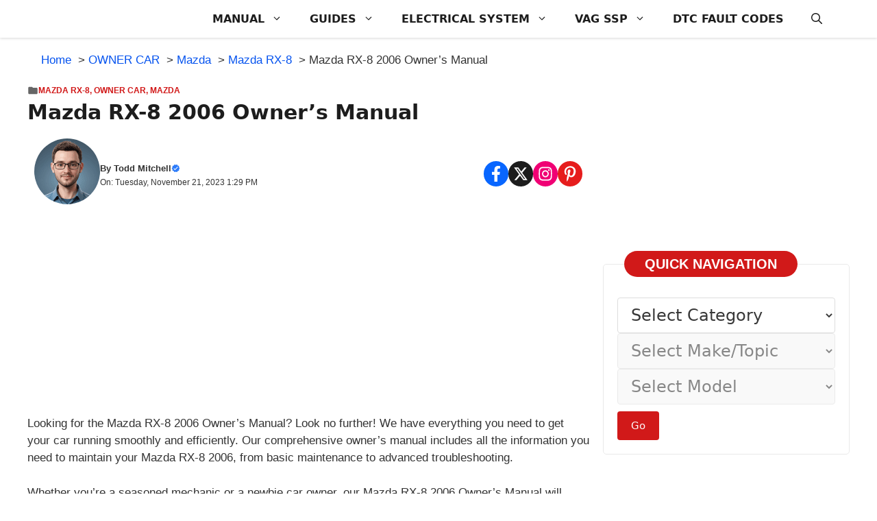

--- FILE ---
content_type: text/html; charset=UTF-8
request_url: https://procarmanuals.com/mazda-rx-8-2006-owners-manual/
body_size: 25603
content:
<!DOCTYPE html>
<html lang="en-US">
<head>
	<meta charset="UTF-8">
	<title>Mazda RX-8 2006 Owner’s Manual - DIY &amp; Guides</title>
<meta name="viewport" content="width=device-width, initial-scale=1"><meta name="dc.title" content="Mazda RX-8 2006 Owner’s Manual - DIY &amp; Guides">
<meta name="dc.description" content="Download and view your free PDF file of the Mazda RX-8 2006 owner manual on our comprehensive online database of automotive owners manuals">
<meta name="dc.relation" content="https://procarmanuals.com/mazda-rx-8-2006-owners-manual/">
<meta name="dc.source" content="https://procarmanuals.com/">
<meta name="dc.language" content="en_US">
<meta name="description" content="Download and view your free PDF file of the Mazda RX-8 2006 owner manual on our comprehensive online database of automotive owners manuals">
<meta property="article:published_time" content="2023-11-21T13:29:19+03:00">
<meta property="article:modified_time" content="2025-11-28T10:04:30+03:00">
<meta property="og:updated_time" content="2025-11-28T10:04:30+03:00">
<meta name="thumbnail" content="https://procarmanuals.com/wp-content/uploads/img/owner/mazda-rx-8-2006-owners-manual-150x150.jpg">
<meta name="robots" content="index, follow, max-snippet:-1, max-image-preview:large, max-video-preview:-1">
<link rel="canonical" href="https://procarmanuals.com/mazda-rx-8-2006-owners-manual/">
<meta property="og:url" content="https://procarmanuals.com/mazda-rx-8-2006-owners-manual/">
<meta property="og:site_name" content="ProCarManuals.com">
<meta property="og:locale" content="en_US">
<meta property="og:type" content="article">
<meta property="article:author" content="https://www.facebook.com/procarmanualscom">
<meta property="article:publisher" content="https://www.facebook.com/procarmanualscom">
<meta property="article:section" content="Mazda RX-8">
<meta property="og:title" content="Mazda RX-8 2006 Owner’s Manual - DIY &amp; Guides">
<meta property="og:description" content="Download and view your free PDF file of the Mazda RX-8 2006 owner manual on our comprehensive online database of automotive owners manuals">
<meta property="og:image" content="https://procarmanuals.com/wp-content/uploads/img/owner/mazda-rx-8-2006-owners-manual.jpg">
<meta property="og:image:secure_url" content="https://procarmanuals.com/wp-content/uploads/img/owner/mazda-rx-8-2006-owners-manual.jpg">
<meta property="og:image:width" content="1049">
<meta property="og:image:height" content="1079">
<meta property="og:image:alt" content="Mazda RX-8 2006 Owner’s Manual">
<meta name="twitter:card" content="summary">
<meta name="twitter:site" content="@ProCarManuals">
<meta name="twitter:creator" content="@ProCarManuals">
<meta name="twitter:title" content="Mazda RX-8 2006 Owner’s Manual - DIY &amp; Guides">
<meta name="twitter:description" content="Download and view your free PDF file of the Mazda RX-8 2006 owner manual on our comprehensive online database of automotive owners manuals">
<meta name="twitter:image" content="https://procarmanuals.com/wp-content/uploads/img/owner/mazda-rx-8-2006-owners-manual.jpg">
<script type="application/ld+json">{"@context":"https:\/\/schema.org\/","@type":"Article","datePublished":"2023-11-21T13:29:19+03:00","dateModified":"2025-11-28T10:04:30+03:00","mainEntityOfPage":{"@type":"WebPage","@id":"https:\/\/procarmanuals.com\/mazda-rx-8-2006-owners-manual\/"},"headline":"Mazda RX-8 2006 Owner\u2019s Manual","author":{"@type":"Person","name":"Todd Mitchell","url":"https:\/\/procarmanuals.com\/"},"image":{"@type":"ImageObject","url":"https:\/\/procarmanuals.com\/wp-content\/uploads\/img\/owner\/mazda-rx-8-2006-owners-manual.jpg"},"publisher":{"@type":"Organization","name":"ProCarManuals.com","logo":{"@type":"ImageObject","url":"https:\/\/procarmanuals.com\/wp-content\/uploads\/img\/logo\/2025\/logo_v3.png","width":"1024","height":"1024"},"sameAs":["https:\/\/www.facebook.com\/procarmanualscom","https:\/\/twitter.com\/@ProCarManuals","https:\/\/www.pinterest.com\/procarmanuals\/","https:\/\/instagram.com\/procarmanualscom"]},"description":"Looking for the Mazda RX-8 2006 Owner\u2019s Manual? Look no further! We have everything you need to get your car running smoothly and efficiently. Our comprehensive owner\u2019s manual includes all the information you need to maintain your Mazda RX-8 2006, from basic maintenance to advanced troubleshooting. Whether you\u2019re a seasoned&hellip;"}</script>
<script type="application/ld+json">{"@context":"https:\/\/schema.org","name":"Breadcrumb","@type":"BreadcrumbList","itemListElement":[{"@type":"ListItem","position":1,"item":{"@type":"WebPage","id":"https:\/\/procarmanuals.com\/category\/owner\/#webpage","url":"https:\/\/procarmanuals.com\/category\/owner\/","name":"OWNER CAR"}},{"@type":"ListItem","position":2,"item":{"@type":"WebPage","id":"https:\/\/procarmanuals.com\/category\/owner\/mazda-owner\/#webpage","url":"https:\/\/procarmanuals.com\/category\/owner\/mazda-owner\/","name":"Mazda"}},{"@type":"ListItem","position":3,"item":{"@type":"WebPage","id":"https:\/\/procarmanuals.com\/category\/owner\/mazda-owner\/mazda-rx-8-owner\/#webpage","url":"https:\/\/procarmanuals.com\/category\/owner\/mazda-owner\/mazda-rx-8-owner\/","name":"Mazda RX-8"}},{"@type":"ListItem","position":4,"item":{"@type":"WebPage","id":"https:\/\/procarmanuals.com\/mazda-rx-8-2006-owners-manual\/#webpage","url":"https:\/\/procarmanuals.com\/mazda-rx-8-2006-owners-manual\/","name":"Mazda RX-8 2006 Owner\u2019s Manual"}}]}</script>
<style id='wp-img-auto-sizes-contain-inline-css'>
img:is([sizes=auto i],[sizes^="auto," i]){contain-intrinsic-size:3000px 1500px}
/*# sourceURL=wp-img-auto-sizes-contain-inline-css */
</style>
<style id='wp-block-library-inline-css'>
:root{--wp-block-synced-color:#7a00df;--wp-block-synced-color--rgb:122,0,223;--wp-bound-block-color:var(--wp-block-synced-color);--wp-editor-canvas-background:#ddd;--wp-admin-theme-color:#007cba;--wp-admin-theme-color--rgb:0,124,186;--wp-admin-theme-color-darker-10:#006ba1;--wp-admin-theme-color-darker-10--rgb:0,107,160.5;--wp-admin-theme-color-darker-20:#005a87;--wp-admin-theme-color-darker-20--rgb:0,90,135;--wp-admin-border-width-focus:2px}@media (min-resolution:192dpi){:root{--wp-admin-border-width-focus:1.5px}}.wp-element-button{cursor:pointer}:root .has-very-light-gray-background-color{background-color:#eee}:root .has-very-dark-gray-background-color{background-color:#313131}:root .has-very-light-gray-color{color:#eee}:root .has-very-dark-gray-color{color:#313131}:root .has-vivid-green-cyan-to-vivid-cyan-blue-gradient-background{background:linear-gradient(135deg,#00d084,#0693e3)}:root .has-purple-crush-gradient-background{background:linear-gradient(135deg,#34e2e4,#4721fb 50%,#ab1dfe)}:root .has-hazy-dawn-gradient-background{background:linear-gradient(135deg,#faaca8,#dad0ec)}:root .has-subdued-olive-gradient-background{background:linear-gradient(135deg,#fafae1,#67a671)}:root .has-atomic-cream-gradient-background{background:linear-gradient(135deg,#fdd79a,#004a59)}:root .has-nightshade-gradient-background{background:linear-gradient(135deg,#330968,#31cdcf)}:root .has-midnight-gradient-background{background:linear-gradient(135deg,#020381,#2874fc)}:root{--wp--preset--font-size--normal:16px;--wp--preset--font-size--huge:42px}.has-regular-font-size{font-size:1em}.has-larger-font-size{font-size:2.625em}.has-normal-font-size{font-size:var(--wp--preset--font-size--normal)}.has-huge-font-size{font-size:var(--wp--preset--font-size--huge)}.has-text-align-center{text-align:center}.has-text-align-left{text-align:left}.has-text-align-right{text-align:right}.has-fit-text{white-space:nowrap!important}#end-resizable-editor-section{display:none}.aligncenter{clear:both}.items-justified-left{justify-content:flex-start}.items-justified-center{justify-content:center}.items-justified-right{justify-content:flex-end}.items-justified-space-between{justify-content:space-between}.screen-reader-text{border:0;clip-path:inset(50%);height:1px;margin:-1px;overflow:hidden;padding:0;position:absolute;width:1px;word-wrap:normal!important}.screen-reader-text:focus{background-color:#ddd;clip-path:none;color:#444;display:block;font-size:1em;height:auto;left:5px;line-height:normal;padding:15px 23px 14px;text-decoration:none;top:5px;width:auto;z-index:100000}html :where(.has-border-color){border-style:solid}html :where([style*=border-top-color]){border-top-style:solid}html :where([style*=border-right-color]){border-right-style:solid}html :where([style*=border-bottom-color]){border-bottom-style:solid}html :where([style*=border-left-color]){border-left-style:solid}html :where([style*=border-width]){border-style:solid}html :where([style*=border-top-width]){border-top-style:solid}html :where([style*=border-right-width]){border-right-style:solid}html :where([style*=border-bottom-width]){border-bottom-style:solid}html :where([style*=border-left-width]){border-left-style:solid}html :where(img[class*=wp-image-]){height:auto;max-width:100%}:where(figure){margin:0 0 1em}html :where(.is-position-sticky){--wp-admin--admin-bar--position-offset:var(--wp-admin--admin-bar--height,0px)}@media screen and (max-width:600px){html :where(.is-position-sticky){--wp-admin--admin-bar--position-offset:0px}}

/*# sourceURL=wp-block-library-inline-css */
</style><style id='global-styles-inline-css'>
:root{--wp--preset--aspect-ratio--square: 1;--wp--preset--aspect-ratio--4-3: 4/3;--wp--preset--aspect-ratio--3-4: 3/4;--wp--preset--aspect-ratio--3-2: 3/2;--wp--preset--aspect-ratio--2-3: 2/3;--wp--preset--aspect-ratio--16-9: 16/9;--wp--preset--aspect-ratio--9-16: 9/16;--wp--preset--color--black: #000000;--wp--preset--color--cyan-bluish-gray: #abb8c3;--wp--preset--color--white: #ffffff;--wp--preset--color--pale-pink: #f78da7;--wp--preset--color--vivid-red: #cf2e2e;--wp--preset--color--luminous-vivid-orange: #ff6900;--wp--preset--color--luminous-vivid-amber: #fcb900;--wp--preset--color--light-green-cyan: #7bdcb5;--wp--preset--color--vivid-green-cyan: #00d084;--wp--preset--color--pale-cyan-blue: #8ed1fc;--wp--preset--color--vivid-cyan-blue: #0693e3;--wp--preset--color--vivid-purple: #9b51e0;--wp--preset--color--background: var(--background);--wp--preset--color--background-1: var(--background-1);--wp--preset--color--text-1: var(--text-1);--wp--preset--color--text-2: var(--text-2);--wp--preset--color--link-text: var(--link-text);--wp--preset--color--color-background: var(--color-background);--wp--preset--color--color-background-hover: var(--color-background-hover);--wp--preset--color--border-color: var(--border-color);--wp--preset--gradient--vivid-cyan-blue-to-vivid-purple: linear-gradient(135deg,rgb(6,147,227) 0%,rgb(155,81,224) 100%);--wp--preset--gradient--light-green-cyan-to-vivid-green-cyan: linear-gradient(135deg,rgb(122,220,180) 0%,rgb(0,208,130) 100%);--wp--preset--gradient--luminous-vivid-amber-to-luminous-vivid-orange: linear-gradient(135deg,rgb(252,185,0) 0%,rgb(255,105,0) 100%);--wp--preset--gradient--luminous-vivid-orange-to-vivid-red: linear-gradient(135deg,rgb(255,105,0) 0%,rgb(207,46,46) 100%);--wp--preset--gradient--very-light-gray-to-cyan-bluish-gray: linear-gradient(135deg,rgb(238,238,238) 0%,rgb(169,184,195) 100%);--wp--preset--gradient--cool-to-warm-spectrum: linear-gradient(135deg,rgb(74,234,220) 0%,rgb(151,120,209) 20%,rgb(207,42,186) 40%,rgb(238,44,130) 60%,rgb(251,105,98) 80%,rgb(254,248,76) 100%);--wp--preset--gradient--blush-light-purple: linear-gradient(135deg,rgb(255,206,236) 0%,rgb(152,150,240) 100%);--wp--preset--gradient--blush-bordeaux: linear-gradient(135deg,rgb(254,205,165) 0%,rgb(254,45,45) 50%,rgb(107,0,62) 100%);--wp--preset--gradient--luminous-dusk: linear-gradient(135deg,rgb(255,203,112) 0%,rgb(199,81,192) 50%,rgb(65,88,208) 100%);--wp--preset--gradient--pale-ocean: linear-gradient(135deg,rgb(255,245,203) 0%,rgb(182,227,212) 50%,rgb(51,167,181) 100%);--wp--preset--gradient--electric-grass: linear-gradient(135deg,rgb(202,248,128) 0%,rgb(113,206,126) 100%);--wp--preset--gradient--midnight: linear-gradient(135deg,rgb(2,3,129) 0%,rgb(40,116,252) 100%);--wp--preset--font-size--small: 13px;--wp--preset--font-size--medium: 20px;--wp--preset--font-size--large: 36px;--wp--preset--font-size--x-large: 42px;--wp--preset--spacing--20: 0.44rem;--wp--preset--spacing--30: 0.67rem;--wp--preset--spacing--40: 1rem;--wp--preset--spacing--50: 1.5rem;--wp--preset--spacing--60: 2.25rem;--wp--preset--spacing--70: 3.38rem;--wp--preset--spacing--80: 5.06rem;--wp--preset--shadow--natural: 6px 6px 9px rgba(0, 0, 0, 0.2);--wp--preset--shadow--deep: 12px 12px 50px rgba(0, 0, 0, 0.4);--wp--preset--shadow--sharp: 6px 6px 0px rgba(0, 0, 0, 0.2);--wp--preset--shadow--outlined: 6px 6px 0px -3px rgb(255, 255, 255), 6px 6px rgb(0, 0, 0);--wp--preset--shadow--crisp: 6px 6px 0px rgb(0, 0, 0);}:where(.is-layout-flex){gap: 0.5em;}:where(.is-layout-grid){gap: 0.5em;}body .is-layout-flex{display: flex;}.is-layout-flex{flex-wrap: wrap;align-items: center;}.is-layout-flex > :is(*, div){margin: 0;}body .is-layout-grid{display: grid;}.is-layout-grid > :is(*, div){margin: 0;}:where(.wp-block-columns.is-layout-flex){gap: 2em;}:where(.wp-block-columns.is-layout-grid){gap: 2em;}:where(.wp-block-post-template.is-layout-flex){gap: 1.25em;}:where(.wp-block-post-template.is-layout-grid){gap: 1.25em;}.has-black-color{color: var(--wp--preset--color--black) !important;}.has-cyan-bluish-gray-color{color: var(--wp--preset--color--cyan-bluish-gray) !important;}.has-white-color{color: var(--wp--preset--color--white) !important;}.has-pale-pink-color{color: var(--wp--preset--color--pale-pink) !important;}.has-vivid-red-color{color: var(--wp--preset--color--vivid-red) !important;}.has-luminous-vivid-orange-color{color: var(--wp--preset--color--luminous-vivid-orange) !important;}.has-luminous-vivid-amber-color{color: var(--wp--preset--color--luminous-vivid-amber) !important;}.has-light-green-cyan-color{color: var(--wp--preset--color--light-green-cyan) !important;}.has-vivid-green-cyan-color{color: var(--wp--preset--color--vivid-green-cyan) !important;}.has-pale-cyan-blue-color{color: var(--wp--preset--color--pale-cyan-blue) !important;}.has-vivid-cyan-blue-color{color: var(--wp--preset--color--vivid-cyan-blue) !important;}.has-vivid-purple-color{color: var(--wp--preset--color--vivid-purple) !important;}.has-black-background-color{background-color: var(--wp--preset--color--black) !important;}.has-cyan-bluish-gray-background-color{background-color: var(--wp--preset--color--cyan-bluish-gray) !important;}.has-white-background-color{background-color: var(--wp--preset--color--white) !important;}.has-pale-pink-background-color{background-color: var(--wp--preset--color--pale-pink) !important;}.has-vivid-red-background-color{background-color: var(--wp--preset--color--vivid-red) !important;}.has-luminous-vivid-orange-background-color{background-color: var(--wp--preset--color--luminous-vivid-orange) !important;}.has-luminous-vivid-amber-background-color{background-color: var(--wp--preset--color--luminous-vivid-amber) !important;}.has-light-green-cyan-background-color{background-color: var(--wp--preset--color--light-green-cyan) !important;}.has-vivid-green-cyan-background-color{background-color: var(--wp--preset--color--vivid-green-cyan) !important;}.has-pale-cyan-blue-background-color{background-color: var(--wp--preset--color--pale-cyan-blue) !important;}.has-vivid-cyan-blue-background-color{background-color: var(--wp--preset--color--vivid-cyan-blue) !important;}.has-vivid-purple-background-color{background-color: var(--wp--preset--color--vivid-purple) !important;}.has-black-border-color{border-color: var(--wp--preset--color--black) !important;}.has-cyan-bluish-gray-border-color{border-color: var(--wp--preset--color--cyan-bluish-gray) !important;}.has-white-border-color{border-color: var(--wp--preset--color--white) !important;}.has-pale-pink-border-color{border-color: var(--wp--preset--color--pale-pink) !important;}.has-vivid-red-border-color{border-color: var(--wp--preset--color--vivid-red) !important;}.has-luminous-vivid-orange-border-color{border-color: var(--wp--preset--color--luminous-vivid-orange) !important;}.has-luminous-vivid-amber-border-color{border-color: var(--wp--preset--color--luminous-vivid-amber) !important;}.has-light-green-cyan-border-color{border-color: var(--wp--preset--color--light-green-cyan) !important;}.has-vivid-green-cyan-border-color{border-color: var(--wp--preset--color--vivid-green-cyan) !important;}.has-pale-cyan-blue-border-color{border-color: var(--wp--preset--color--pale-cyan-blue) !important;}.has-vivid-cyan-blue-border-color{border-color: var(--wp--preset--color--vivid-cyan-blue) !important;}.has-vivid-purple-border-color{border-color: var(--wp--preset--color--vivid-purple) !important;}.has-vivid-cyan-blue-to-vivid-purple-gradient-background{background: var(--wp--preset--gradient--vivid-cyan-blue-to-vivid-purple) !important;}.has-light-green-cyan-to-vivid-green-cyan-gradient-background{background: var(--wp--preset--gradient--light-green-cyan-to-vivid-green-cyan) !important;}.has-luminous-vivid-amber-to-luminous-vivid-orange-gradient-background{background: var(--wp--preset--gradient--luminous-vivid-amber-to-luminous-vivid-orange) !important;}.has-luminous-vivid-orange-to-vivid-red-gradient-background{background: var(--wp--preset--gradient--luminous-vivid-orange-to-vivid-red) !important;}.has-very-light-gray-to-cyan-bluish-gray-gradient-background{background: var(--wp--preset--gradient--very-light-gray-to-cyan-bluish-gray) !important;}.has-cool-to-warm-spectrum-gradient-background{background: var(--wp--preset--gradient--cool-to-warm-spectrum) !important;}.has-blush-light-purple-gradient-background{background: var(--wp--preset--gradient--blush-light-purple) !important;}.has-blush-bordeaux-gradient-background{background: var(--wp--preset--gradient--blush-bordeaux) !important;}.has-luminous-dusk-gradient-background{background: var(--wp--preset--gradient--luminous-dusk) !important;}.has-pale-ocean-gradient-background{background: var(--wp--preset--gradient--pale-ocean) !important;}.has-electric-grass-gradient-background{background: var(--wp--preset--gradient--electric-grass) !important;}.has-midnight-gradient-background{background: var(--wp--preset--gradient--midnight) !important;}.has-small-font-size{font-size: var(--wp--preset--font-size--small) !important;}.has-medium-font-size{font-size: var(--wp--preset--font-size--medium) !important;}.has-large-font-size{font-size: var(--wp--preset--font-size--large) !important;}.has-x-large-font-size{font-size: var(--wp--preset--font-size--x-large) !important;}
/*# sourceURL=global-styles-inline-css */
</style>

<style id='classic-theme-styles-inline-css'>
/*! This file is auto-generated */
.wp-block-button__link{color:#fff;background-color:#32373c;border-radius:9999px;box-shadow:none;text-decoration:none;padding:calc(.667em + 2px) calc(1.333em + 2px);font-size:1.125em}.wp-block-file__button{background:#32373c;color:#fff;text-decoration:none}
/*# sourceURL=/wp-includes/css/classic-themes.min.css */
</style>
<link rel='stylesheet' id='mlcm-frontend-css' href='https://procarmanuals.com/wp-content/plugins/multi-level-category-menu/assets/css/frontend.css?ver=3.6.0' media='all' />
<style id='mlcm-frontend-inline-css'>
.mlcm-select{width:400px}.mlcm-select{font-size:1.5rem}.mlcm-container{gap:20px}.mlcm-go-button{background:#d11919}.mlcm-go-button{font-size:1.5rem}.mlcm-go-button:hover{background:#fa0025}
/*# sourceURL=mlcm-frontend-inline-css */
</style>
<link rel='stylesheet' id='generate-style-css' href='https://procarmanuals.com/wp-content/themes/generatepress/assets/css/main.min.css?ver=3.6.1' media='all' />
<style id='generate-style-inline-css'>
.is-right-sidebar{width:30%;}.is-left-sidebar{width:25%;}.site-content .content-area{width:70%;}@media (max-width: 768px){.main-navigation .menu-toggle,.sidebar-nav-mobile:not(#sticky-placeholder){display:block;}.main-navigation ul,.gen-sidebar-nav,.main-navigation:not(.slideout-navigation):not(.toggled) .main-nav > ul,.has-inline-mobile-toggle #site-navigation .inside-navigation > *:not(.navigation-search):not(.main-nav){display:none;}.nav-align-right .inside-navigation,.nav-align-center .inside-navigation{justify-content:space-between;}}
.dynamic-author-image-rounded{border-radius:100%;}.dynamic-featured-image, .dynamic-author-image{vertical-align:middle;}.one-container.blog .dynamic-content-template:not(:last-child), .one-container.archive .dynamic-content-template:not(:last-child){padding-bottom:0px;}.dynamic-entry-excerpt > p:last-child{margin-bottom:0px;}
/*# sourceURL=generate-style-inline-css */
</style>
<link rel='stylesheet' id='generatepress-dynamic-css' href='https://procarmanuals.com/wp-content/uploads/generatepress/style.min.css?ver=1769014124' media='all' />
<link rel='stylesheet' id='generate-child-css' href='https://procarmanuals.com/wp-content/themes/gp-newspaper-pro/style.css?ver=1761569420' media='all' />
<style id='generateblocks-inline-css'>
.gb-container.gb-tabs__item:not(.gb-tabs__item-open){display:none;}@media (max-width: 1024px) {.gb-container-7a9ab26e{padding-right:20px;padding-bottom:20px;padding-left:20px;}}@media (max-width: 767px) {.gb-container-7a9ab26e{padding-right:20px;padding-left:20px;}}:root{--gb-container-width:1200px;}.gb-container .wp-block-image img{vertical-align:middle;}.gb-grid-wrapper .wp-block-image{margin-bottom:0;}.gb-highlight{background:none;}.gb-shape{line-height:0;}.gb-container-link{position:absolute;top:0;right:0;bottom:0;left:0;z-index:99;}.gb-element-0fed586e{margin-bottom:30px}.gb-element-6b4f5739{border:1px solid var(--border-color);border-radius:5px}@media (max-width:767px){.gb-element-6b4f5739{margin-left:20px;margin-right:20px}}.gb-element-9f4f2b44{margin:-20px 30px 30px 30px}@media (max-width:1024px){.gb-element-9f4f2b44{margin-left:20px;margin-right:20px}}.gb-element-782a5ee7{margin-bottom:20px;margin-left:20px;margin-right:20px}.gb-element-33f9fa0a{margin-left:auto;margin-right:auto;max-width:var(--gb-container-width)}@media (max-width:1024px){.gb-element-33f9fa0a{margin-left:20px;margin-right:20px}}.gb-element-59c624ad{align-items:center;display:flex;justify-content:space-between;margin-bottom:20px;padding-left:10px;padding-right:10px}@media (max-width:767px){.gb-element-59c624ad{align-items:flex-start;column-gap:10px;display:flex;flex-direction:column;row-gap:10px}}.gb-element-32521dbc{align-items:center;column-gap:10px;display:flex}.gb-element-a2e90bdf{align-items:center;column-gap:6px;display:flex;row-gap:6px}@media (max-width:767px){.gb-element-3963edd5{height:250px;padding-bottom:10px}}.gb-element-e27f1ce6{background-color:#25313d;margin-top:60px;position:relative}@media (max-width:1024px){.gb-element-e27f1ce6{margin-top:5px}}@media (max-width:767px){.gb-element-e27f1ce6{margin-bottom:60px}}.gb-element-8e59ecc3{column-gap:40px;display:flex;margin-left:auto;margin-right:auto;max-width:var(--gb-container-width);row-gap:40px;border-bottom:1px solid var(--border-color);padding:80px 20px 40px 20px}@media (max-width:1024px){.gb-element-8e59ecc3{display:flex;flex-wrap:wrap}}@media (max-width:767px){.gb-element-8e59ecc3{display:flex;flex-direction:column}}.gb-element-e2e4fa3d{width:30%}@media (max-width:1024px){.gb-element-e2e4fa3d{width:47%}}@media (max-width:767px){.gb-element-e2e4fa3d{width:100%}}.gb-element-74cf7c94{display:flex;flex-direction:column;width:20%}@media (max-width:1024px){.gb-element-74cf7c94{width:47%}}@media (max-width:767px){.gb-element-74cf7c94{width:100%}}.gb-element-931ba0c9{display:flex;flex-direction:column;width:20%}@media (max-width:1024px){.gb-element-931ba0c9{width:47%}}@media (max-width:767px){.gb-element-931ba0c9{width:100%}}.gb-element-ede56ef4{width:30%}@media (max-width:1024px){.gb-element-ede56ef4{width:47%}}@media (max-width:767px){.gb-element-ede56ef4{width:100%}}.gb-element-1da6670c{flex-direction:row;border:1px solid #575757;border-radius:5px;padding:12px 8px}.gb-element-10e00dcb{column-gap:10px;display:flex;justify-content:center;margin-bottom:20px;row-gap:0px}.gb-element-5c76ff14{column-gap:10px;display:flex;flex-wrap:wrap;justify-content:center;row-gap:10px}.gb-element-81b61f6d{background-color:var(--background);box-shadow:0px -7px 10px rgba(0,0,0,0.1);display:flex}@media (min-width:1025px){.gb-element-81b61f6d{display:none !important}}.gb-element-8327c50c{align-items:center;display:flex;flex-direction:column;justify-content:center;width:25%;padding:10px}.gb-element-d1e95f00{align-items:center;display:flex;flex-direction:column;justify-content:center;width:20%;padding:10px}.gb-element-c62e8a58{align-items:center;display:flex;flex-direction:column;justify-content:center;width:30%;padding:10px}.gb-element-83fa6d85{align-items:center;display:flex;flex-direction:column;justify-content:center;width:25%;padding:10px}.gb-element-29c6a7c4{padding-bottom:20px;padding-top:20px}@media (max-width:1024px){.gb-element-29c6a7c4{margin-left:20px;margin-right:20px}}.gb-element-94b85c57{margin-left:auto;margin-right:auto;max-width:var(--gb-container-width)}.gb-element-46c027e6{margin-bottom:0px;padding-bottom:0px}.gb-element-a5a114b5{padding-bottom:20px;padding-left:20px;padding-top:20px}.gb-text-af2975f5{align-items:center;background-color:var(--color-background);color:var(--background);column-gap:0.5em;display:inline-flex;font-size:20px;font-weight:700;margin-bottom:0px;text-transform:uppercase;border-radius:50px;padding:7px 30px}.gb-text-af2975f5 .gb-shape svg{width:1em;height:1em;fill:currentColor}.gb-text-1bd85e15{align-items:center;color:var(--color-background);column-gap:0.5em;display:inline-flex;font-size:12px;font-weight:800;margin-bottom:5px;text-transform:uppercase}.gb-text-1bd85e15 .gb-shape svg{width:1em;height:1em;fill:currentColor}.gb-text-1bd85e15 a{color:var(--color-background)}.gb-text-1bd85e15 a:hover{color:var(--color-background)}.gb-text-21d52bdd{font-size:30px;font-weight:700;margin-bottom:20px}.gb-text-71529fb1{align-items:center;column-gap:0.5em;display:inline-flex;font-size:13px;font-weight:600}.gb-text-71529fb1 .gb-shape svg{width:1em;height:1em;fill:currentColor;color:#2d7cfa}.gb-text-71529fb1 a{color:var(--text-1)}.gb-text-71529fb1 a:hover{color:var(--text-1)}.gb-text-041ff978{font-size:12px;font-weight:400}.gb-text-fa43e58b{align-items:center;background-color:#0866ff;color:#ffffff;column-gap:0.5em;display:inline-flex;text-decoration:none;border-radius:50px;padding:7px}.gb-text-fa43e58b:is(:hover,:focus){background-color:#1a50a6;color:#ffffff;transition:all 0.5s ease 0s}.gb-text-fa43e58b .gb-shape svg{width:1em;height:1em;fill:currentColor;font-size:1.3em}.gb-text-c5849ac0{align-items:center;background-color:var(--text-1);color:#ffffff;column-gap:0.5em;display:inline-flex;text-decoration:none;border-radius:50px;padding:7px}.gb-text-c5849ac0:is(:hover,:focus){background-color:#3a3333;color:#ffffff;transition:all 0.5s ease 0s}.gb-text-c5849ac0 .gb-shape svg{width:1em;height:1em;fill:currentColor;font-size:1.3em}.gb-text-df49b782{align-items:center;background-color:#f00074;color:#ffffff;column-gap:0.5em;display:inline-flex;text-decoration:none;border-radius:50px;padding:7px}.gb-text-df49b782:is(:hover,:focus){background-color:#069d22;color:#ffffff;transition:all 0.5s ease 0s}.gb-text-df49b782 .gb-shape svg{width:1em;height:1em;fill:currentColor;font-size:1.3em}.gb-text-4683929e{align-items:center;background-color:var(--color-background-hover);color:#ffffff;column-gap:0.5em;display:inline-flex;text-decoration:none;border-radius:50px;padding:7px}.gb-text-4683929e:is(:hover,:focus){background-color:#423939;color:#ffffff;transition:all 0.5s ease 0s}.gb-text-4683929e .gb-shape svg{width:1em;height:1em;fill:currentColor;font-size:1.3em}.gb-text-4e6d77c2{align-items:center;color:var(--color-background-hover);column-gap:0.5em;display:inline-flex;font-size:11px;font-weight:600}.gb-text-4e6d77c2 .gb-shape svg{width:1em;height:1em;fill:currentColor;color:var(--color-background-hover)}.gb-text-4e6d77c2 a{color:var(--color-background-hover)}.gb-text-4e6d77c2 a:hover{color:var(--color-background-hover)}@media (min-width:1025px){.gb-text-4e6d77c2{display:none !important}}@media (max-width:1024px){.gb-text-4e6d77c2{display:none !important}}@media (max-width:1024px) and (min-width:768px){.gb-text-4e6d77c2{display:none !important}}@media (max-width:767px){.gb-text-4e6d77c2{display:none !important}}.gb-text-4c58646f{color:var(--background);font-size:14px;margin-bottom:0px}.gb-text-faaf3718{color:var(--background);font-size:18px;margin-bottom:20px}.gb-text-05e54b9d{align-items:center;color:#ffffff;display:inline-flex;font-size:14px;font-weight:500;margin-bottom:10px;text-decoration:none}.gb-text-05e54b9d:is(:hover,:focus){color:#ffffff}.gb-text-6095e58f{color:var(--background);font-size:18px;margin-bottom:20px}.gb-text-e465fc18{align-items:center;color:#ffffff;display:inline-flex;font-size:14px;font-weight:500;margin-bottom:10px;text-decoration:none}.gb-text-e465fc18:is(:hover,:focus){color:#ffffff}.gb-text-5f1cdc8a{align-items:center;color:#ffffff;display:inline-flex;font-size:14px;font-weight:500;margin-bottom:10px;text-decoration:none}.gb-text-5f1cdc8a:is(:hover,:focus){color:#ffffff}.gb-text-1e99f735{align-items:center;color:#ffffff;display:inline-flex;font-size:14px;font-weight:500;margin-bottom:10px;text-decoration:none}.gb-text-1e99f735:is(:hover,:focus){color:#ffffff}.gb-text-ceae2574{align-items:center;color:#ffffff;display:inline-flex;font-size:14px;font-weight:500;margin-bottom:10px;text-decoration:none}.gb-text-ceae2574:is(:hover,:focus){color:#ffffff}.gb-text-187c1246{color:var(--background);font-size:18px;margin-bottom:20px}.gb-text-60fbf91b{color:var(--background);font-size:16px;font-weight:600;margin-bottom:5px}.gb-text-a8749587{color:var(--background);font-size:13px;font-weight:500;margin-bottom:5px}.gb-text-5d632718{align-items:center;background-color:#1877f2;color:#ffffff;column-gap:0.5em;display:inline-flex;font-size:1.4em;text-decoration:none;border-radius:4px;padding:10px}.gb-text-5d632718:is(:hover,:focus){background-color:#1877f2;color:#ffffff}.gb-text-5d632718 .gb-shape svg{width:1em;height:1em;fill:currentColor}.gb-text-c1d5c284{align-items:center;background-color:#1a1a1a;color:#ffffff;column-gap:0.5em;display:inline-flex;font-size:1.4em;text-decoration:none;border-radius:4px;padding:10px}.gb-text-c1d5c284:is(:hover,:focus){background-color:#000000;color:#ffffff}.gb-text-c1d5c284 .gb-shape svg{width:1em;height:1em;fill:currentColor}.gb-text-6d9973da{align-items:center;background-color:#f00074;color:#ffffff;column-gap:0.5em;display:inline-flex;font-size:1.4em;text-decoration:none;border-radius:4px;padding:10px}.gb-text-6d9973da:is(:hover,:focus){background-color:#f00074;color:#ffffff}.gb-text-6d9973da .gb-shape svg{width:1em;height:1em;fill:currentColor}.gb-text-5df07c04{align-items:center;background-color:#e60022;color:#ffffff;column-gap:0.5em;display:inline-flex;font-size:1.4em;text-decoration:none;border-radius:4px;padding:10px}.gb-text-5df07c04:is(:hover,:focus){background-color:#e60022;color:#ffffff}.gb-text-5df07c04 .gb-shape svg{width:1em;height:1em;fill:currentColor}.gb-text-75a38204{color:var(--background);font-size:13px;margin-bottom:0px;text-align:center;padding:20px}.gb-text-a9acd04e{align-items:center;column-gap:0.5em;display:inline-flex;margin-bottom:3px}.gb-text-a9acd04e .gb-shape svg{width:1em;height:1em;fill:currentColor;color:#05e031;font-size:1.8em}.gb-text-61ea7800{color:var(--text-1);font-size:10px}.gb-text-61ea7800 a{color:var(--text-2)}.gb-text-61ea7800 a:hover{color:var(--text-1)}.gb-text-1368cdb9{align-items:center;column-gap:0.5em;display:inline-flex;margin-bottom:3px}.gb-text-1368cdb9 .gb-shape svg{width:1em;height:1em;fill:currentColor;color:#26a4ed;font-size:1.8em}.gb-text-912eba56{color:var(--text-1);font-size:10px}.gb-text-912eba56 a{color:var(--text-1)}.gb-text-912eba56 a:hover{color:var(--text-1)}.gb-text-1ef059e4{align-items:center;column-gap:0.5em;display:inline-flex;margin-bottom:3px}.gb-text-1ef059e4 .gb-shape svg{width:1em;height:1em;fill:currentColor;color:#ff8800;font-size:1.8em}.gb-text-c8057b9d{color:var(--text-1);font-size:10px}.gb-text-c8057b9d a{color:var(--text-1)}.gb-text-c8057b9d a:hover{color:var(--text-1)}.gb-text-3894d9cb{align-items:center;column-gap:0.5em;display:inline-flex;margin-bottom:3px}.gb-text-3894d9cb .gb-shape svg{width:1em;height:1em;fill:currentColor;color:#05e031;font-size:1.8em}.gb-text-836a0925{color:var(--text-1);font-size:10px}.gb-text-836a0925 a{color:var(--text-1)}.gb-text-836a0925 a:hover{color:var(--text-1)}.gb-text-2856e487{align-items:center;column-gap:0.5em;display:inline-flex;font-size:22px;font-weight:700}.gb-text-2856e487 .gb-shape svg{width:1em;height:1em;fill:currentColor}.gb-text-2b9bde54{font-size:14px;font-weight:700;padding-left:5px;padding-right:5px}.gb-text-2b9bde54 a{color:var(--text-2)}.gb-text-2b9bde54 a:hover{color:var(--color-background);transition:all 0.5s ease 0s}@media (max-width:767px){.gb-text-2b9bde54{font-size:18px;font-weight:700}}.gb-media-7a5e07ad{height:auto;max-width:100%;object-fit:cover;width:auto;border-radius:50px}.gb-media-f721d306{height:100%;margin-bottom:10px;max-width:100%;object-fit:cover;width:100%;border-radius:7px}@media (min-width:1025px){.gb-media-f721d306{display:none !important}}@media (max-width:1024px){.gb-media-f721d306{display:none !important}}@media (max-width:1024px) and (min-width:768px){.gb-media-f721d306{display:none !important}}@media (max-width:767px){.gb-media-f721d306{display:none !important}}.gb-media-9bee95d2{height:auto;margin-bottom:10px;max-width:100%;object-fit:cover;width:160px}.gb-media-78eb6aaa{height:auto;max-width:100%;object-fit:cover;width:150px}.gb-shape-ad6818c4{color:#000000;left:0;overflow-x:hidden;overflow-y:hidden;pointer-events:none;position:absolute;right:0;top:0;transform:scale(1,-1)}.gb-shape-ad6818c4 svg{fill:currentColor;width:100%;color:#ffffff;height:25px}.gb-shape-f440a481{display:inline-flex}.gb-shape-f440a481 svg{fill:currentColor;height:50px;width:50px;color:var(--background)}.gb-looper-a4a3aabd{column-gap:20px;display:grid;grid-template-columns:repeat(3,minmax(0,1fr));row-gap:20px}@media (max-width:767px){.gb-looper-a4a3aabd{display:grid;grid-template-columns:1fr}}
/*# sourceURL=generateblocks-inline-css */
</style>
<link rel='stylesheet' id='generate-blog-images-css' href='https://procarmanuals.com/wp-content/plugins/gp-premium/blog/functions/css/featured-images.min.css?ver=2.5.5' media='all' />
<link rel='stylesheet' id='generate-offside-css' href='https://procarmanuals.com/wp-content/plugins/gp-premium/menu-plus/functions/css/offside.min.css?ver=2.5.5' media='all' />
<style id='generate-offside-inline-css'>
:root{--gp-slideout-width:265px;}.slideout-navigation.main-navigation{background-color:var(--background);}.slideout-navigation.main-navigation .main-nav ul li a{color:var(--text-1);}.slideout-navigation.main-navigation ul ul{background-color:rgba(0,0,0,0);}.slideout-navigation.main-navigation .main-nav ul ul li a{color:var(--text-1);}.slideout-navigation.main-navigation .main-nav ul li:not([class*="current-menu-"]):hover > a, .slideout-navigation.main-navigation .main-nav ul li:not([class*="current-menu-"]):focus > a, .slideout-navigation.main-navigation .main-nav ul li.sfHover:not([class*="current-menu-"]) > a{color:var(--color-background-hover);background-color:rgba(0,0,0,0);}.slideout-navigation.main-navigation .main-nav ul ul li:not([class*="current-menu-"]):hover > a, .slideout-navigation.main-navigation .main-nav ul ul li:not([class*="current-menu-"]):focus > a, .slideout-navigation.main-navigation .main-nav ul ul li.sfHover:not([class*="current-menu-"]) > a{background-color:rgba(0,0,0,0);}.slideout-navigation.main-navigation .main-nav ul li[class*="current-menu-"] > a{background-color:rgba(0,0,0,0);}.slideout-navigation.main-navigation .main-nav ul ul li[class*="current-menu-"] > a{background-color:rgba(0,0,0,0);}.slideout-navigation, .slideout-navigation a{color:var(--text-1);}.slideout-navigation button.slideout-exit{color:var(--text-1);padding-left:20px;padding-right:20px;}.slide-opened nav.toggled .menu-toggle:before{display:none;}@media (max-width: 768px){.menu-bar-item.slideout-toggle{display:none;}}
/*# sourceURL=generate-offside-inline-css */
</style>
<link rel='stylesheet' id='generate-navigation-branding-css' href='https://procarmanuals.com/wp-content/plugins/gp-premium/menu-plus/functions/css/navigation-branding-flex.min.css?ver=2.5.5' media='all' />
<style id='generate-navigation-branding-inline-css'>
.main-navigation.has-branding .inside-navigation.grid-container, .main-navigation.has-branding.grid-container .inside-navigation:not(.grid-container){padding:0px 30px 0px 30px;}.main-navigation.has-branding:not(.grid-container) .inside-navigation:not(.grid-container) .navigation-branding{margin-left:10px;}.navigation-branding img, .site-logo.mobile-header-logo img{height:55px;width:auto;}.navigation-branding .main-title{line-height:55px;}@media (max-width: 768px){.main-navigation.has-branding.nav-align-center .menu-bar-items, .main-navigation.has-sticky-branding.navigation-stick.nav-align-center .menu-bar-items{margin-left:auto;}.navigation-branding{margin-right:auto;margin-left:10px;}.navigation-branding .main-title, .mobile-header-navigation .site-logo{margin-left:10px;}.main-navigation.has-branding .inside-navigation.grid-container{padding:0px;}}
/*# sourceURL=generate-navigation-branding-inline-css */
</style>
<script src="https://procarmanuals.com/wp-includes/js/jquery/jquery.min.js?ver=3.7.1" id="jquery-core-js"></script>
<meta name="twitter:card" content="summary_large_image" /><meta name="twitter:title" content="Mazda RX-8 2006 Owner’s Manual" /><meta name="twitter:description" content="Looking for the Mazda RX-8 2006 Owner’s Manual? Look no further! We have everything you need to get your car ... &lt;p class=&quot;read-more-container&quot;&gt;&lt;a title=&quot;Mazda RX-8 2006 Owner’s Manual&quot; class=&quot;read-more button&quot; href=&quot;https://procarmanuals.com/mazda-rx-8-2006-owners-manual/#more-121282&quot; aria-label=&quot;Read more about Mazda RX-8 2006 Owner’s Manual&quot;&gt;Read more&lt;/a&gt;&lt;/p&gt;" /><meta name="twitter:image" content="https://procarmanuals.com/wp-content/uploads/img/owner/mazda-rx-8-2006-owners-manual.jpg" /><meta property="og:type" content="article" /><meta property="og:title" content="Mazda RX-8 2006 Owner’s Manual" /><meta property="og:description" content="Looking for the Mazda RX-8 2006 Owner’s Manual? Look no further! We have everything you need to get your car ... &lt;p class=&quot;read-more-container&quot;&gt;&lt;a title=&quot;Mazda RX-8 2006 Owner’s Manual&quot; class=&quot;read-more button&quot; href=&quot;https://procarmanuals.com/mazda-rx-8-2006-owners-manual/#more-121282&quot; aria-label=&quot;Read more about Mazda RX-8 2006 Owner’s Manual&quot;&gt;Read more&lt;/a&gt;&lt;/p&gt;" /><meta property="og:image" content="https://procarmanuals.com/wp-content/uploads/img/owner/mazda-rx-8-2006-owners-manual.jpg" /><script async src="https://pagead2.googlesyndication.com/pagead/js/adsbygoogle.js?client=ca-pub-1782180301225247"
     crossorigin="anonymous"></script><style>.breadcrumb {list-style:none;margin:0;padding-inline-start:0;}.breadcrumb li {margin:0;display:inline-block;position:relative;}.breadcrumb li::after{content:' > ';margin-left:5px;margin-right:5px;}.breadcrumb li:last-child::after{display:none}</style><link rel="icon" href="https://procarmanuals.com/wp-content/uploads/img/logo/2025/favicon-150x150.png" sizes="32x32" />
<link rel="icon" href="https://procarmanuals.com/wp-content/uploads/img/logo/2025/favicon-300x300.png" sizes="192x192" />
<link rel="apple-touch-icon" href="https://procarmanuals.com/wp-content/uploads/img/logo/2025/favicon-300x300.png" />
<meta name="msapplication-TileImage" content="https://procarmanuals.com/wp-content/uploads/img/logo/2025/favicon-300x300.png" />
		<style id="wp-custom-css">
			/* SEOPress CSS */
.breadcrumb {
    margin: 0 20px;
}
/* SCG CSS */
.scg-view-all-link {
    color: #fff !important;
}		</style>
		
<script async src='https://www.googletagmanager.com/gtag/js?id=G-6PZSFML2GB'></script><script>
window.dataLayer = window.dataLayer || [];
function gtag(){dataLayer.push(arguments);}gtag('js', new Date());
gtag('set', 'cookie_domain', 'auto');
gtag('set', 'cookie_flags', 'SameSite=None;Secure');
window.addEventListener('load', function () {
    var links = document.querySelectorAll('a');
    for (let i = 0; i < links.length; i++) {
        links[i].addEventListener('click', function(e) {
            var n = this.href.includes('procarmanuals.com');
            if (n == false) {
                gtag('event', 'click', {'event_category': 'external links','event_label' : this.href});
            }
        });
        }
    });
    window.addEventListener('load', function () {
        var donwload_links = document.querySelectorAll('a');
        for (let j = 0; j < donwload_links.length; j++) {
            donwload_links[j].addEventListener('click', function(e) {
                var down = this.href.match(/.*\.(pdf)(\?.*)?$/);
                if (down != null) {
                    gtag('event', 'click', {'event_category': 'downloads','event_label' : this.href});
                }
            });
            }
        });
    
 gtag('config', 'G-6PZSFML2GB' , {'custom_map': {'dimension1': 'cd_categories','dimension3': 'cd_cpt',}, });

gtag('event', 'Categories', {'cd_categories': 'Mazda RX-8', 'non_interaction': true});
gtag('event', 'Post types', {'cd_cpt': 'post', 'non_interaction': true});
</script>
</head>

<body class="wp-singular post-template-default single single-post postid-121282 single-format-standard wp-embed-responsive wp-theme-generatepress wp-child-theme-gp-newspaper-pro post-image-below-header post-image-aligned-center slideout-enabled slideout-mobile sticky-menu-no-transition right-sidebar nav-below-header separate-containers header-aligned-left dropdown-hover featured-image-active" itemtype="https://schema.org/Blog" itemscope>
	<a class="screen-reader-text skip-link" href="#content" title="Skip to content">Skip to content</a>		<nav class="main-navigation nav-align-right has-menu-bar-items sub-menu-right" id="site-navigation" aria-label="Primary"  itemtype="https://schema.org/SiteNavigationElement" itemscope>
			<div class="inside-navigation grid-container">
								<button class="menu-toggle" aria-controls="generate-slideout-menu" aria-expanded="false">
					<span class="gp-icon icon-menu-bars"><svg viewBox="0 0 512 512" aria-hidden="true" xmlns="http://www.w3.org/2000/svg" width="1em" height="1em"><path d="M0 96c0-13.255 10.745-24 24-24h464c13.255 0 24 10.745 24 24s-10.745 24-24 24H24c-13.255 0-24-10.745-24-24zm0 160c0-13.255 10.745-24 24-24h464c13.255 0 24 10.745 24 24s-10.745 24-24 24H24c-13.255 0-24-10.745-24-24zm0 160c0-13.255 10.745-24 24-24h464c13.255 0 24 10.745 24 24s-10.745 24-24 24H24c-13.255 0-24-10.745-24-24z" /></svg><svg viewBox="0 0 512 512" aria-hidden="true" xmlns="http://www.w3.org/2000/svg" width="1em" height="1em"><path d="M71.029 71.029c9.373-9.372 24.569-9.372 33.942 0L256 222.059l151.029-151.03c9.373-9.372 24.569-9.372 33.942 0 9.372 9.373 9.372 24.569 0 33.942L289.941 256l151.03 151.029c9.372 9.373 9.372 24.569 0 33.942-9.373 9.372-24.569 9.372-33.942 0L256 289.941l-151.029 151.03c-9.373 9.372-24.569 9.372-33.942 0-9.372-9.373-9.372-24.569 0-33.942L222.059 256 71.029 104.971c-9.372-9.373-9.372-24.569 0-33.942z" /></svg></span><span class="screen-reader-text">Menu</span>				</button>
				<div id="primary-menu" class="main-nav"><ul id="menu-header_menu_canvas" class=" menu sf-menu"><li id="menu-item-485298" class="menu-item menu-item-type-custom menu-item-object-custom menu-item-has-children menu-item-485298"><a href="#">MANUAL<span role="presentation" class="dropdown-menu-toggle"><span class="gp-icon icon-arrow"><svg viewBox="0 0 330 512" aria-hidden="true" xmlns="http://www.w3.org/2000/svg" width="1em" height="1em"><path d="M305.913 197.085c0 2.266-1.133 4.815-2.833 6.514L171.087 335.593c-1.7 1.7-4.249 2.832-6.515 2.832s-4.815-1.133-6.515-2.832L26.064 203.599c-1.7-1.7-2.832-4.248-2.832-6.514s1.132-4.816 2.832-6.515l14.162-14.163c1.7-1.699 3.966-2.832 6.515-2.832 2.266 0 4.815 1.133 6.515 2.832l111.316 111.317 111.316-111.317c1.7-1.699 4.249-2.832 6.515-2.832s4.815 1.133 6.515 2.832l14.162 14.163c1.7 1.7 2.833 4.249 2.833 6.515z" /></svg></span></span></a>
<ul class="sub-menu">
	<li id="menu-item-432401" class="menu-item menu-item-type-taxonomy menu-item-object-category menu-item-432401"><a href="https://procarmanuals.com/category/manual/">Service Manuals</a></li>
	<li id="menu-item-432402" class="menu-item menu-item-type-taxonomy menu-item-object-category menu-item-432402"><a href="https://procarmanuals.com/category/body/">Body</a></li>
	<li id="menu-item-504478" class="menu-item menu-item-type-taxonomy menu-item-object-category menu-item-504478"><a href="https://procarmanuals.com/category/engine/">Engine</a></li>
	<li id="menu-item-432404" class="menu-item menu-item-type-taxonomy menu-item-object-category menu-item-432404"><a href="https://procarmanuals.com/category/transmission/">Transmission</a></li>
	<li id="menu-item-450302" class="menu-item menu-item-type-taxonomy menu-item-object-category current-post-ancestor current-menu-parent current-post-parent menu-item-450302"><a href="https://procarmanuals.com/category/owner/">Owner Car</a></li>
	<li id="menu-item-450303" class="menu-item menu-item-type-taxonomy menu-item-object-category menu-item-450303"><a href="https://procarmanuals.com/category/owner-motocycle/">Owner Motocycle</a></li>
	<li id="menu-item-450304" class="menu-item menu-item-type-taxonomy menu-item-object-category menu-item-450304"><a href="https://procarmanuals.com/category/owner-truck/">Owner Truck</a></li>
</ul>
</li>
<li id="menu-item-429660" class="menu-item menu-item-type-taxonomy menu-item-object-category menu-item-has-children menu-item-429660"><a href="https://procarmanuals.com/category/guides/">GUIDES<span role="presentation" class="dropdown-menu-toggle"><span class="gp-icon icon-arrow"><svg viewBox="0 0 330 512" aria-hidden="true" xmlns="http://www.w3.org/2000/svg" width="1em" height="1em"><path d="M305.913 197.085c0 2.266-1.133 4.815-2.833 6.514L171.087 335.593c-1.7 1.7-4.249 2.832-6.515 2.832s-4.815-1.133-6.515-2.832L26.064 203.599c-1.7-1.7-2.832-4.248-2.832-6.514s1.132-4.816 2.832-6.515l14.162-14.163c1.7-1.699 3.966-2.832 6.515-2.832 2.266 0 4.815 1.133 6.515 2.832l111.316 111.317 111.316-111.317c1.7-1.699 4.249-2.832 6.515-2.832s4.815 1.133 6.515 2.832l14.162 14.163c1.7 1.7 2.833 4.249 2.833 6.515z" /></svg></span></span></a>
<ul class="sub-menu">
	<li id="menu-item-429674" class="menu-item menu-item-type-taxonomy menu-item-object-category menu-item-429674"><a href="https://procarmanuals.com/category/guides/advanced-repairs/">Advanced Repairs</a></li>
	<li id="menu-item-429664" class="menu-item menu-item-type-taxonomy menu-item-object-category menu-item-429664"><a href="https://procarmanuals.com/category/guides/budget-friendly-repairs/">Budget-Friendly Repairs</a></li>
	<li id="menu-item-429672" class="menu-item menu-item-type-taxonomy menu-item-object-category menu-item-429672"><a href="https://procarmanuals.com/category/guides/buying-selling-guides/">Buying/Selling Guides</a></li>
	<li id="menu-item-429661" class="menu-item menu-item-type-taxonomy menu-item-object-category menu-item-429661"><a href="https://procarmanuals.com/category/guides/car-maintenance-101/">Car Maintenance 101</a></li>
	<li id="menu-item-429675" class="menu-item menu-item-type-taxonomy menu-item-object-category menu-item-429675"><a href="https://procarmanuals.com/category/guides/car-laws-compliance/">Car Laws &amp; Compliance</a></li>
	<li id="menu-item-429670" class="menu-item menu-item-type-taxonomy menu-item-object-category menu-item-429670"><a href="https://procarmanuals.com/category/guides/car-modifications-upgrades/">Car Modifications &amp; Upgrades</a></li>
	<li id="menu-item-429666" class="menu-item menu-item-type-taxonomy menu-item-object-category menu-item-429666"><a href="https://procarmanuals.com/category/guides/car-safety-reliability/">Car Safety &amp; Reliability</a></li>
	<li id="menu-item-429662" class="menu-item menu-item-type-taxonomy menu-item-object-category menu-item-429662"><a href="https://procarmanuals.com/category/guides/diagnostics-troubleshooting/">Diagnostics &amp; Troubleshooting</a></li>
	<li id="menu-item-429673" class="menu-item menu-item-type-taxonomy menu-item-object-category menu-item-429673"><a href="https://procarmanuals.com/category/guides/eco-friendly-car-care/">Eco-Friendly Car Care</a></li>
	<li id="menu-item-429665" class="menu-item menu-item-type-taxonomy menu-item-object-category menu-item-429665"><a href="https://procarmanuals.com/category/guides/electrical-systems-guide/">Electrical Systems Guide</a></li>
	<li id="menu-item-429676" class="menu-item menu-item-type-taxonomy menu-item-object-category menu-item-429676"><a href="https://procarmanuals.com/category/guides/emergency-repairs/">Emergency Repairs</a></li>
	<li id="menu-item-429677" class="menu-item menu-item-type-taxonomy menu-item-object-category menu-item-429677"><a href="https://procarmanuals.com/category/guides/future-car-tech/">Future Car Tech</a></li>
	<li id="menu-item-429663" class="menu-item menu-item-type-taxonomy menu-item-object-category menu-item-429663"><a href="https://procarmanuals.com/category/guides/seasonal-maintenance/">Seasonal Maintenance</a></li>
	<li id="menu-item-429668" class="menu-item menu-item-type-taxonomy menu-item-object-category menu-item-429668"><a href="https://procarmanuals.com/category/guides/tools-product-reviews/">Tools &amp; Product Reviews</a></li>
	<li id="menu-item-429669" class="menu-item menu-item-type-taxonomy menu-item-object-category menu-item-429669"><a href="https://procarmanuals.com/category/guides/routine-maintenance/">Routine Maintenance</a></li>
</ul>
</li>
<li id="menu-item-485300" class="menu-item menu-item-type-custom menu-item-object-custom menu-item-has-children menu-item-485300"><a href="#">ELECTRICAL SYSTEM<span role="presentation" class="dropdown-menu-toggle"><span class="gp-icon icon-arrow"><svg viewBox="0 0 330 512" aria-hidden="true" xmlns="http://www.w3.org/2000/svg" width="1em" height="1em"><path d="M305.913 197.085c0 2.266-1.133 4.815-2.833 6.514L171.087 335.593c-1.7 1.7-4.249 2.832-6.515 2.832s-4.815-1.133-6.515-2.832L26.064 203.599c-1.7-1.7-2.832-4.248-2.832-6.514s1.132-4.816 2.832-6.515l14.162-14.163c1.7-1.699 3.966-2.832 6.515-2.832 2.266 0 4.815 1.133 6.515 2.832l111.316 111.317 111.316-111.317c1.7-1.699 4.249-2.832 6.515-2.832s4.815 1.133 6.515 2.832l14.162 14.163c1.7 1.7 2.833 4.249 2.833 6.515z" /></svg></span></span></a>
<ul class="sub-menu">
	<li id="menu-item-485299" class="menu-item menu-item-type-taxonomy menu-item-object-category menu-item-485299"><a href="https://procarmanuals.com/category/car-fuse-box/">Car Fuse Box</a></li>
	<li id="menu-item-432403" class="menu-item menu-item-type-taxonomy menu-item-object-category menu-item-432403"><a href="https://procarmanuals.com/category/wiring/">Wiring Diagrams</a></li>
</ul>
</li>
<li id="menu-item-432398" class="menu-item menu-item-type-taxonomy menu-item-object-category menu-item-has-children menu-item-432398"><a href="https://procarmanuals.com/category/self-study-program/">VAG SSP<span role="presentation" class="dropdown-menu-toggle"><span class="gp-icon icon-arrow"><svg viewBox="0 0 330 512" aria-hidden="true" xmlns="http://www.w3.org/2000/svg" width="1em" height="1em"><path d="M305.913 197.085c0 2.266-1.133 4.815-2.833 6.514L171.087 335.593c-1.7 1.7-4.249 2.832-6.515 2.832s-4.815-1.133-6.515-2.832L26.064 203.599c-1.7-1.7-2.832-4.248-2.832-6.514s1.132-4.816 2.832-6.515l14.162-14.163c1.7-1.699 3.966-2.832 6.515-2.832 2.266 0 4.815 1.133 6.515 2.832l111.316 111.317 111.316-111.317c1.7-1.699 4.249-2.832 6.515-2.832s4.815 1.133 6.515 2.832l14.162 14.163c1.7 1.7 2.833 4.249 2.833 6.515z" /></svg></span></span></a>
<ul class="sub-menu">
	<li id="menu-item-432394" class="menu-item menu-item-type-taxonomy menu-item-object-category menu-item-432394"><a href="https://procarmanuals.com/category/self-study-program/audi-ssp/">Audi SSP</a></li>
	<li id="menu-item-432396" class="menu-item menu-item-type-taxonomy menu-item-object-category menu-item-432396"><a href="https://procarmanuals.com/category/self-study-program/seat-ssp/">Seat SSP</a></li>
	<li id="menu-item-432397" class="menu-item menu-item-type-taxonomy menu-item-object-category menu-item-432397"><a href="https://procarmanuals.com/category/self-study-program/skoda-ssp/">Skoda SSP</a></li>
	<li id="menu-item-432399" class="menu-item menu-item-type-taxonomy menu-item-object-category menu-item-432399"><a href="https://procarmanuals.com/category/self-study-program/vw-ssp/">VW SSP</a></li>
	<li id="menu-item-432395" class="menu-item menu-item-type-taxonomy menu-item-object-category menu-item-432395"><a href="https://procarmanuals.com/category/self-study-program/other-ssp/">Other SSP</a></li>
</ul>
</li>
<li id="menu-item-485301" class="menu-item menu-item-type-taxonomy menu-item-object-category menu-item-485301"><a href="https://procarmanuals.com/category/dtc-fault-codes/">DTC FAULT CODES</a></li>
</ul></div><div class="menu-bar-items">	<span class="menu-bar-item">
		<a href="#" role="button" aria-label="Open search" aria-haspopup="dialog" aria-controls="gp-search" data-gpmodal-trigger="gp-search"><span class="gp-icon icon-search"><svg viewBox="0 0 512 512" aria-hidden="true" xmlns="http://www.w3.org/2000/svg" width="1em" height="1em"><path fill-rule="evenodd" clip-rule="evenodd" d="M208 48c-88.366 0-160 71.634-160 160s71.634 160 160 160 160-71.634 160-160S296.366 48 208 48zM0 208C0 93.125 93.125 0 208 0s208 93.125 208 208c0 48.741-16.765 93.566-44.843 129.024l133.826 134.018c9.366 9.379 9.355 24.575-.025 33.941-9.379 9.366-24.575 9.355-33.941-.025L337.238 370.987C301.747 399.167 256.839 416 208 416 93.125 416 0 322.875 0 208z" /></svg><svg viewBox="0 0 512 512" aria-hidden="true" xmlns="http://www.w3.org/2000/svg" width="1em" height="1em"><path d="M71.029 71.029c9.373-9.372 24.569-9.372 33.942 0L256 222.059l151.029-151.03c9.373-9.372 24.569-9.372 33.942 0 9.372 9.373 9.372 24.569 0 33.942L289.941 256l151.03 151.029c9.372 9.373 9.372 24.569 0 33.942-9.373 9.372-24.569 9.372-33.942 0L256 289.941l-151.029 151.03c-9.373 9.372-24.569 9.372-33.942 0-9.372-9.373-9.372-24.569 0-33.942L222.059 256 71.029 104.971c-9.372-9.373-9.372-24.569 0-33.942z" /></svg></span></a>
	</span>
	</div>			</div>
		</nav>
		
	<div class="site grid-container container hfeed" id="page">
				<div class="site-content" id="content">
			
	<div class="content-area" id="primary">
		<main class="site-main" id="main">
			<nav  aria-label="breadcrumb"><ol class="breadcrumb"><li class="breadcrumb-item"><a href="https://procarmanuals.com"><span>Home</span></a></li><li class="breadcrumb-item"><a href="https://procarmanuals.com/category/owner/"><span>OWNER CAR</span></a></li><li class="breadcrumb-item"><a href="https://procarmanuals.com/category/owner/mazda-owner/"><span>Mazda</span></a></li><li class="breadcrumb-item"><a href="https://procarmanuals.com/category/owner/mazda-owner/mazda-rx-8-owner/"><span>Mazda RX-8</span></a></li><li class="breadcrumb-item active" aria-current="page"><span>Mazda RX-8 2006 Owner’s Manual</span></li></ol></nav><article id="post-121282" class="dynamic-content-template post-121282 post type-post status-publish format-standard has-post-thumbnail category-mazda-rx-8-owner category-owner category-mazda-owner">
<div>
<div class="gb-element-33f9fa0a">
<div class="gb-text-1bd85e15"><span class="gb-shape"><svg style="width:16px;height:16px;vertical-align:-2px;fill:#666;" viewBox="0 0 24 24">
  <path d="M10 4H4c-1.1 0-2 .9-2 2v12c0 1.1.9 2 2 2h16c1.1 0 2-.9 2-2V8c0-1.1-.9-2-2-2h-8l-2-2z"></path>
</svg></span><span class="gb-text"><a href="https://procarmanuals.com/category/owner/mazda-owner/mazda-rx-8-owner/" rel="tag">Mazda RX-8</a>, <a href="https://procarmanuals.com/category/owner/" rel="tag">OWNER CAR</a>, <a href="https://procarmanuals.com/category/owner/mazda-owner/" rel="tag">Mazda</a></span></div>



<h1 class="gb-text gb-text-21d52bdd">Mazda RX-8 2006 Owner’s Manual</h1>



<div class="gb-element-59c624ad">
<div class="gb-element-32521dbc">
<a href="https://procarmanuals.com/about/" aria-label="About Todd Mitchell "><img decoding="async" width="96" height="96" class="gb-media-7a5e07ad" src="https://procarmanuals.com/wp-content/uploads/img/logo/todd_mitchell_96_optimization.png" title="Todd Mitchell (photo)" alt="Todd Mitchell (photo)"/></a>



<div>
<div class="gb-text-71529fb1"><span class="gb-text">By Todd Mitchell</span><span class="gb-shape"><svg viewBox="0 0 24 24"><path d="M23,12L20.56,9.22L20.9,5.54L17.29,4.72L15.4,1.54L12,3L8.6,1.54L6.71,4.72L3.1,5.53L3.44,9.21L1,12L3.44,14.78L3.1,18.47L6.71,19.29L8.6,22.47L12,21L15.4,22.46L17.29,19.28L20.9,18.46L20.56,14.78L23,12M10,17L6,13L7.41,11.59L10,14.17L16.59,7.58L18,9L10,17Z"></path></svg></span></div>



<div class="gb-text gb-text-041ff978">On: Tuesday, November 21, 2023 1:29 PM</div>
</div>
</div>



<div class="gb-element-a2e90bdf">
<a class="gb-text-fa43e58b" id="wpliteFacebookShare" href="https://www.facebook.com/procarmanualscom" target="_blank" rel="noopener nofollow" aria-label="Share on Facebook"><span class="gb-shape"><svg aria-hidden="true" role="img" height="1em" width="1em" viewBox="0 0 320 512" xmlns="http://www.w3.org/2000/svg"><path fill="currentColor" d="M279.14 288l14.22-92.66h-88.91v-60.13c0-25.35 12.42-50.06 52.24-50.06h40.42V6.26S260.43 0 225.36 0c-73.22 0-121.08 44.38-121.08 124.72v70.62H22.89V288h81.39v224h100.17V288z"></path></svg></span></a>



<a class="gb-text-c5849ac0" id="wpliteTwitterShare" href="http://x.com/ProCarManuals" target="_blank" rel="noopener nofollow" aria-label="Share on x.com"><span class="gb-shape"><svg aria-hidden="true" role="img" height="1em" width="1em" viewBox="0 0 512 512" xmlns="http://www.w3.org/2000/svg"><path fill="currentColor" d="M389.2 48h70.6L305.6 224.2 487 464H345L233.7 318.6 106.5 464H35.8L200.7 275.5 26.8 48H172.4L272.9 180.9 389.2 48zM364.4 421.8h39.1L151.1 88h-42L364.4 421.8z"></path></svg></span></a>



<a class="gb-text-df49b782" id="wpliteWhatsAppShare" href="https://instagram.com/procarmanualscom" target="_blank" rel="noopener nofollow" aria-label="Share on Instagram"><span class="gb-shape"><svg aria-hidden="true" role="img" height="1em" width="1em" viewBox="0 0 448 512" xmlns="http://www.w3.org/2000/svg"><path fill="currentColor" d="M224.1 141c-63.6 0-114.9 51.3-114.9 114.9s51.3 114.9 114.9 114.9S339 319.5 339 255.9 287.7 141 224.1 141zm0 189.6c-41.1 0-74.7-33.5-74.7-74.7s33.5-74.7 74.7-74.7 74.7 33.5 74.7 74.7-33.6 74.7-74.7 74.7zm146.4-194.3c0 14.9-12 26.8-26.8 26.8-14.9 0-26.8-12-26.8-26.8s12-26.8 26.8-26.8 26.8 12 26.8 26.8zm76.1 27.2c-1.7-35.9-9.9-67.7-36.2-93.9-26.2-26.2-58-34.4-93.9-36.2-37-2.1-147.9-2.1-184.9 0-35.8 1.7-67.6 9.9-93.9 36.1s-34.4 58-36.2 93.9c-2.1 37-2.1 147.9 0 184.9 1.7 35.9 9.9 67.7 36.2 93.9s58 34.4 93.9 36.2c37 2.1 147.9 2.1 184.9 0 35.9-1.7 67.7-9.9 93.9-36.2 26.2-26.2 34.4-58 36.2-93.9 2.1-37 2.1-147.8 0-184.8zM398.8 388c-7.8 19.6-22.9 34.7-42.6 42.6-29.5 11.7-99.5 9-132.1 9s-102.7 2.6-132.1-9c-19.6-7.8-34.7-22.9-42.6-42.6-11.7-29.5-9-99.5-9-132.1s-2.6-102.7 9-132.1c7.8-19.6 22.9-34.7 42.6-42.6 29.5-11.7 99.5-9 132.1-9s102.7-2.6 132.1 9c19.6 7.8 34.7 22.9 42.6 42.6 11.7 29.5 9 99.5 9 132.1s2.7 102.7-9 132.1z"></path></svg></span></a>



<a class="gb-text-4683929e" id="mobileShareFloatingButton" href="https://www.pinterest.com/procarmanuals/" target="_blank" rel="noopener nofollow" aria-label="Share on Pinterest"><span class="gb-shape"><svg aria-hidden="true" role="img" height="1em" width="1em" viewBox="0 0 384 512" xmlns="http://www.w3.org/2000/svg"><path fill="currentColor" d="M204 6.5C101.4 6.5 0 74.9 0 185.6 0 256 39.6 296 63.6 296c9.9 0 15.6-27.6 15.6-35.4 0-9.3-23.7-29.1-23.7-67.8 0-80.4 61.2-137.4 140.4-137.4 68.1 0 118.5 38.7 118.5 109.8 0 53.1-21.3 152.7-90.3 152.7-24.9 0-46.2-18-46.2-43.8 0-37.8 26.4-74.4 26.4-113.4 0-66.2-93.9-54.2-93.9 25.8 0 16.8 2.1 35.4 9.6 50.7-13.8 59.4-42 147.9-42 209.1 0 18.9 2.7 37.5 4.5 56.4 3.4 3.8 1.7 3.4 6.9 1.5 50.4-69 48.6-82.5 71.4-172.8 12.3 23.4 44.1 36 69.3 36 106.2 0 153.9-103.5 153.9-196.8C384 71.3 298.2 6.5 204 6.5z"></path></svg></span></a>
</div>
</div>



<img fetchpriority="high" decoding="async" width="1049" height="1079" alt="Mazda RX-8 2006 Owner’s Manual" data-media-id="121283" class="gb-media-f721d306" src="https://procarmanuals.com/wp-content/uploads/img/owner/mazda-rx-8-2006-owners-manual.jpg" srcset="https://procarmanuals.com/wp-content/uploads/img/owner/mazda-rx-8-2006-owners-manual.jpg 1049w, https://procarmanuals.com/wp-content/uploads/img/owner/mazda-rx-8-2006-owners-manual-768x790.jpg 768w, https://procarmanuals.com/wp-content/uploads/img/owner/mazda-rx-8-2006-owners-manual-150x154.jpg 150w" sizes="(max-width: 1049px) 100vw, 1049px" />



<div class="gb-element-3963edd5">
<script async src="https://pagead2.googlesyndication.com/pagead/js/adsbygoogle.js?client=ca-pub-1782180301225247"
     crossorigin="anonymous"></script>
<ins class="adsbygoogle"
     style="display:block; text-align:center;"
     data-ad-layout="in-article"
     data-ad-format="fluid"
     data-ad-client="ca-pub-1782180301225247"
     data-ad-slot="4396831306"></ins>
<script>
     (adsbygoogle = window.adsbygoogle || []).push({});
</script>
</div>


<div class="dynamic-entry-content"><p>Looking for the Mazda RX-8 2006 Owner’s Manual? Look no further! We have everything you need to get your car running smoothly and efficiently. Our comprehensive owner’s manual includes all the information you need to maintain your Mazda RX-8 2006, from basic maintenance to advanced troubleshooting.</p>
<p>Whether you’re a seasoned mechanic or a newbie car owner, our Mazda RX-8 2006 Owner’s Manual will provide you with the knowledge and tools you need to keep your car in top condition. With step-by-step instructions and detailed illustrations, our manual is easy to understand and follow.</p>
<p>So what are you waiting for? Order your Mazda RX-8 2006 Owner’s Manual today and get started on the road to a well-maintained car. With our expert guidance and comprehensive information, you’ll be able to keep your Mazda RX-8 2006 running like new for years to come.</p>
<p>Keywords: Mazda RX-8 2006 Owner’s Manual, Mazda RX-8 maintenance, Mazda RX-8 troubleshooting, Mazda RX-8 repair, Mazda RX-8 service.</p>
<p> Language: English<br />
Format: PDF</p>
<p> <a href="https://procarmanuals.com/pdf-online-mazda-rx-8-2006-owners-manual/">Mazda RX-8 2006 Owner’s Manual</a></p>
</div>

</div>
</div>
</article>
<div class="gb-element-46c027e6">
<script async src="https://pagead2.googlesyndication.com/pagead/js/adsbygoogle.js?client=ca-pub-1782180301225247"
     crossorigin="anonymous"></script>
<!-- Ads After Post 09_25 -->
<ins class="adsbygoogle"
     style="display:block"
     data-ad-client="ca-pub-1782180301225247"
     data-ad-slot="6752080648"
     data-ad-format="auto"
     data-full-width-responsive="true"></ins>
<script>
     (adsbygoogle = window.adsbygoogle || []).push({});
</script>
</div>

<div class="gb-element-29c6a7c4 latest-post">
<div class="gb-element-94b85c57">
<h2 class="gb-text-2856e487"><span class="gb-shape"><svg viewBox="0 0 24 24" height="32" width="32" xmlns="http://www.w3.org/2000/svg"><path d="M14 2H4a2 2 0 0 0-2 2v10h2V4h10zm4 4H8a2 2 0 0 0-2 2v10h2V8h10zm2 4h-8a2 2 0 0 0-2 2v8a2 2 0 0 0 2 2h8c1.1 0 2-.9 2-2v-8c0-1.1-.9-2-2-2" fill="currentColor"></path></svg></span><span class="gb-text">Latest Posts</span></h2>



<div><div class="gb-looper-a4a3aabd">
<div class="gb-loop-item post-450275 post type-post status-publish format-standard has-post-thumbnail category-owner category-gmc-owner category-gmc-yukon-xl-owner">
<div>
<h2 class="gb-text gb-text-2b9bde54"><a href="https://procarmanuals.com/2025-gmc-yukon-xl-owners-manual/">2025 GMC Yukon XL Owner&#8217;s Manual</a></h2>
</div>
</div>

<div class="gb-loop-item post-450272 post type-post status-publish format-standard has-post-thumbnail category-owner category-gmc-owner category-gmc-yukon-owner">
<div>
<h2 class="gb-text gb-text-2b9bde54"><a href="https://procarmanuals.com/2025-gmc-yukon-owners-manual/">2025 GMC Yukon Owner&#8217;s Manual</a></h2>
</div>
</div>

<div class="gb-loop-item post-450269 post type-post status-publish format-standard has-post-thumbnail category-owner category-cadillac-owner category-cadillac-xt6-owner">
<div>
<h2 class="gb-text gb-text-2b9bde54"><a href="https://procarmanuals.com/2025-cadillac-xt6-owners-manual/">2025 Cadillac Xt6 Owner&#8217;s Manual</a></h2>
</div>
</div>

<div class="gb-loop-item post-450266 post type-post status-publish format-standard has-post-thumbnail category-owner category-cadillac-owner category-cadillac-xt5-owner">
<div>
<h2 class="gb-text gb-text-2b9bde54"><a href="https://procarmanuals.com/2025-cadillac-xt5-owners-manual/">2025 Cadillac Xt5 Owner&#8217;s Manual</a></h2>
</div>
</div>

<div class="gb-loop-item post-450263 post type-post status-publish format-standard has-post-thumbnail category-owner category-cadillac-owner category-cadillac-xt4-owner">
<div>
<h2 class="gb-text gb-text-2b9bde54"><a href="https://procarmanuals.com/2025-cadillac-xt4-owners-manual/">2025 Cadillac Xt4 Owner&#8217;s Manual</a></h2>
</div>
</div>

<div class="gb-loop-item post-450260 post type-post status-publish format-standard has-post-thumbnail category-owner category-bmw-owner category-bmw-x4-owner">
<div>
<h2 class="gb-text gb-text-2b9bde54"><a href="https://procarmanuals.com/2025-bmw-x4-owners-manual/">2025 BMW X4 Owner&#8217;s Manual</a></h2>
</div>
</div>
</div></div>
</div>
</div>
<div class="gb-container gb-container-7a9ab26e">

<style>
        :root {
            --gp-primary: #c0152f;
            --gp-primary-dark: #a01228;
            --gp-primary-light: #d93c52;
            --gp-text: #333333;
            --gp-text-light: #666666;
            --gp-bg: #ffffff;
            --gp-border: #e8e8e8;
            --gp-gray-light: #f8f8f8;
        }

        * {
            margin: 0;
            padding: 0;
            box-sizing: border-box;
        }

        body {
            font-family: -apple-system, BlinkMacSystemFont, 'Segoe UI', Roboto, Oxygen, Ubuntu, Cantarell, sans-serif;
            color: var(--gp-text);
            background: var(--gp-bg);
        }

        .gp-car-wrapper {
            display: flex;
            flex-direction: column;
            gap: 20px;
            max-width: 100%;
        }

        .gp-car-header {
            padding: 20px 0;
            border-bottom: 2px solid var(--gp-border);
        }

        .gp-car-header h2 {
            font-size: 24px;
            color: var(--gp-text);
            margin-bottom: 8px;
        }

        .gp-car-header p {
            font-size: 15px;
            color: var(--gp-text-light);
            line-height: 1.6;
        }

        .gp-car-controls {
            display: flex;
            gap: 12px;
            flex-wrap: wrap;
            align-items: center;
        }

        .gp-car-search {
            flex: 1;
            min-width: 280px;
        }

        .gp-car-search input {
            width: 100%;
            padding: 10px 12px;
            border: 1px solid var(--gp-border);
            border-radius: 4px;
            font-size: 15px;
            color: var(--gp-text);
            background: var(--gp-bg);
            font-family: inherit;
        }

        .gp-car-search input:focus {
            outline: none;
            border-color: var(--gp-primary);
            box-shadow: 0 0 0 2px rgba(192, 21, 47, 0.2);
        }

        .gp-car-btn {
            padding: 10px 16px;
            border: 1px solid var(--gp-border);
            border-radius: 4px;
            background: var(--gp-bg);
            color: var(--gp-text);
            cursor: pointer;
            font-size: 14px;
            font-weight: 500;
            transition: all 150ms ease;
            font-family: inherit;
        }

        .gp-car-btn:hover {
            border-color: var(--gp-primary);
            color: var(--gp-primary);
        }

        .gp-car-btn.primary {
            background: var(--gp-primary);
            color: white;
            border-color: var(--gp-primary);
        }

        .gp-car-btn.primary:hover {
            background: var(--gp-primary-dark);
            border-color: var(--gp-primary-dark);
        }

        .gp-car-list {
            display: flex;
            flex-direction: column;
            gap: 12px;
        }

        .gp-car-item {
            border: 1px solid var(--gp-border);
            border-radius: 4px;
            background: var(--gp-bg);
            overflow: hidden;
            transition: box-shadow 150ms ease;
        }

        .gp-car-item:hover {
            box-shadow: 0 2px 8px rgba(0, 0, 0, 0.08);
        }

        .gp-car-item.hidden {
            display: none;
        }

        .gp-car-item.open .gp-car-answer {
            max-height: 600px;
            padding: 16px;
            border-top: 1px solid var(--gp-border);
        }

        .gp-car-question {
            padding: 16px;
            cursor: pointer;
            display: flex;
            justify-content: space-between;
            align-items: flex-start;
            gap: 12px;
            background: var(--gp-bg);
            border: none;
            width: 100%;
            text-align: left;
            font-size: 16px;
            font-weight: 500;
            color: var(--gp-text);
            transition: background 150ms ease;
        }

        .gp-car-question:hover {
            background: var(--gp-gray-light);
            color: var(--gp-text);
        }

        .gp-car-question-content {
            flex: 1;
            display: flex;
            align-items: flex-start;
            gap: 12px;
        }

        .gp-car-icon {
            font-size: 18px;
            flex-shrink: 0;
            width: 24px;
            height: 24px;
            display: flex;
            align-items: center;
            justify-content: center;
        }

        .gp-car-toggle {
            width: 24px;
            height: 24px;
            display: flex;
            align-items: center;
            justify-content: center;
            color: var(--gp-primary);
            font-size: 16px;
            flex-shrink: 0;
            transition: transform 150ms ease;
        }

        .gp-car-item.open .gp-car-toggle {
            transform: rotate(180deg);
        }

        .gp-car-answer {
            max-height: 0;
            overflow: hidden;
            transition: max-height 300ms ease, padding 300ms ease;
            background: var(--gp-gray-light);
        }

        .gp-car-answer-text {
            font-size: 15px;
            line-height: 1.6;
            color: var(--gp-text-light);
        }

        .gp-car-answer-text strong {
            color: var(--gp-text);
            font-weight: 600;
        }

        .gp-car-badge {
            display: inline-block;
            padding: 4px 8px;
            background: rgba(192, 21, 47, 0.1);
            color: var(--gp-primary);
            border-radius: 3px;
            font-size: 12px;
            font-weight: 500;
            margin-top: 12px;
        }

        .gp-car-no-results {
            text-align: center;
            padding: 32px 16px;
            color: var(--gp-text-light);
        }

        @media (max-width: 768px) {
            .gp-car-controls {
                flex-direction: column;
                align-items: stretch;
            }

            .gp-car-search {
                min-width: 100%;
            }

            .gp-car-btn {
                flex: 1;
            }

            .gp-car-question {
                padding: 12px 14px;
                font-size: 15px;
            }

            .gp-car-item.open .gp-car-answer {
                padding: 12px 14px;
            }

            .gp-car-header h2 {
                font-size: 20px;
            }
        }

        @media print {
            .gp-car-controls {
                display: none;
            }
            
            .gp-car-item.open .gp-car-answer {
                max-height: none;
            }
        }
</style>

<div class="gp-car-wrapper">
        <div class="gp-car-header">
            <h2>Car Owner's Manual Guide</h2>
            <p>Master your vehicle with comprehensive owner's manual resources covering safe operation, maintenance, features, and specifications. Find detailed guides for all car makes and models including sedans, SUVs, coupes, hatchbacks, and luxury vehicles with easy access to critical ownership information.</p>
        </div>

        <div class="gp-car-controls">
            <div class="gp-car-search">
                <input type="text" id="gpCarSearch" placeholder="Search by vehicle type, maintenance task, feature, or system...">
            </div>
            <button class="gp-car-btn primary" id="gpCarExpandAll">Expand All</button>
            <button class="gp-car-btn" id="gpCarCollapseAll">Collapse All</button>
        </div>

        <div class="gp-car-list" id="gpCarList"></div>
    </div>

    <script type="application/ld+json">
    {
      "@context": "https://schema.org",
      "@type": "FAQPage",
      "mainEntity": [
        {
          "@type": "Question",
          "name": "What essential information is included in a car owner's manual?",
          "acceptedAnswer": {
            "@type": "Answer",
            "text": "Car owner's manuals provide comprehensive information essential for safe operation and maintenance: vehicle operation procedures (starting, stopping, transmission operation, lighting controls), safety systems overview (airbags, seat belts, electronic stability control, braking systems), instrument panel and warning lights explanation, infotainment system operation (radio, navigation, climate control), maintenance schedules with specific mileage intervals, fluid specifications and capacities, technical specifications (tire sizes, pressures, GVWR, capacity ratings), break-in procedures, troubleshooting guides for common issues, emergency procedures, fuse and relay locations and replacements, electrical system diagrams, component locations, warranty information, and vehicle-specific features. Different vehicle types (sedan, SUV, coupe, hatchback, luxury cars) have specialized sections addressing seating arrangements, cargo capacity, all-wheel drive operation, advanced driver assistance systems, and features unique to their design."
          }
        },
        {
          "@type": "Question",
          "name": "What pre-drive inspections and checks should I perform?",
          "acceptedAnswer": {
            "@type": "Answer",
            "text": "Car owner's manuals recommend pre-drive checks critical for safety: tire pressure and condition (check monthly and before long trips; underinflated tires reduce fuel economy and affect handling), brake function and brake fluid level (apply brakes in safe area to verify responsive feel), engine oil level (check monthly or before long trips), coolant level (check when engine is cold), windshield washer fluid level (refill as needed for visibility), lights and wipers (test headlights, taillights, brake lights, turn signals, and wipers), mirrors and seat position (adjust for optimal visibility and comfort), fuel level (sufficient for planned travel), battery condition (check for corrosion on terminals), and listening for unusual engine sounds. Develop the habit of performing quick pre-drive inspections—they take 5 minutes and prevent mechanical problems. Visual walk-around checks reveal tire damage, leaks, or loose components before driving. Always address warning lights before driving."
          }
        },
        {
          "@type": "Question",
          "name": "What does my vehicle's maintenance schedule require?",
          "acceptedAnswer": {
            "@type": "Answer",
            "text": "Car owner's manuals specify maintenance intervals critical for reliability and warranty compliance: oil and filter changes (typically every 3,000-10,000 miles depending on oil type and vehicle), tire rotation (every 5,000-8,000 miles for even wear), air filter replacement (15,000-30,000 miles), cabin air filter replacement (12,000-15,000 miles), coolant system flush (every 30,000-50,000 miles or per schedule), transmission fluid service (40,000-100,000 miles depending on transmission type), brake fluid replacement (annually or every 2-3 years), spark plug replacement (30,000-100,000 miles depending on plug type), suspension and steering inspection (annually), battery replacement (typically 3-5 years), wheel alignment checks (annually or as needed), and belt and hose inspection (visually before replacement). Different vehicles and driving conditions have different maintenance needs. Some manuals specify 'normal' vs. 'severe' driving schedules with different intervals. Following manufacturer schedules prevents premature failure, maintains warranty coverage, and preserves resale value."
          }
        },
        {
          "@type": "Question",
          "name": "What do warning lights and gauges on my dashboard indicate?",
          "acceptedAnswer": {
            "@type": "Answer",
            "text": "Car owner's manuals provide detailed explanations of each dashboard indicator: speedometer (vehicle speed), fuel gauge (remaining fuel), coolant temperature gauge (engine operating temperature—high readings indicate overheating), oil pressure gauge or warning light (low pressure requires immediate attention), battery or charging indicator (charging system operation), tachometer (engine RPM on some vehicles), and odometer (total mileage). Warning lights include: check engine light (emissions or engine system fault), oil pressure warning (low pressure—stop immediately), coolant temperature warning (engine overheating—stop and cool), battery warning (charging system failure), tire pressure warning (underinflated tires), brake system warning (low fluid or pad wear), ABS light (anti-lock brake malfunction), airbag light (safety system fault), and door ajar indicator. Each warning light has specific meaning—red lights demand immediate attention, while yellow/orange lights require investigation soon. Never ignore red warning lights—stop driving and address the issue. Consult your manual for specific light meanings as they vary by manufacturer."
          }
        },
        {
          "@type": "Question",
          "name": "How do I use my vehicle's infotainment system effectively?",
          "acceptedAnswer": {
            "@type": "Answer",
            "text": "Modern car owner's manuals explain infotainment system operation including: audio system setup (AM/FM radio, satellite radio, CD/MP3 players, streaming audio), navigation system use (destination entry, route planning, map display), smartphone integration (Apple CarPlay, Android Auto, Bluetooth connectivity), climate control operation (temperature adjustment, seat heating/cooling, air flow settings), steering wheel controls (audio and cruise control operation), voice command functions (for hands-free operation), phone connectivity (pairing, calling, messaging), and system settings (display adjustments, language selection). Understanding these systems improves driving comfort and safety—proper use prevents driver distraction. Most systems allow limited operation while driving for safety; full control is available when parked. Modern vehicles often receive software updates that modify system behavior—check manufacturer websites for updates and feature changes. Take time to learn your system before driving—fumbling with controls increases accident risk."
          }
        },
        {
          "@type": "Question",
          "name": "What does my vehicle's warranty cover and how long does it last?",
          "acceptedAnswer": {
            "@type": "Answer",
            "text": "Car owner's manuals detail warranty coverage critical for understanding manufacturer protection: basic/bumper-to-bumper warranty (typically 3 years/36,000 miles) covers most vehicle components except wear items and maintenance; powertrain warranty (typically 5-10 years/60,000-100,000 miles) covers engine, transmission, and drivetrain; corrosion warranty (typically 5-7 years) covers rust perforation; emissions warranty (8 years/80,000 miles federally required) covers emissions control systems; and airbag/safety system warranty (varies). Warranty coverage excludes normal wear items (brakes, wiper blades, filters), regular maintenance, and damage from accidents, misuse, or lack of maintenance. Performing manufacturer-specified maintenance preserves warranty coverage—skipping maintenance voids protection. Keep detailed maintenance records documenting all service performed. Some warranties are transferable to subsequent owners if proper documentation exists. Extended warranties and service contracts offer coverage beyond manufacturer protection at additional cost. Understanding your warranty prevents disputes and ensures proper protection."
          }
        },
        {
          "@type": "Question",
          "name": "How do I check and maintain my vehicle's fluids?",
          "acceptedAnswer": {
            "@type": "Answer",
            "text": "Car owner's manuals provide specific procedures for checking each fluid system: engine oil (check with dipstick or electronic gauge when engine is cold or off; note level against minimum and maximum; top up with correct grade specified), coolant (check reservoir when engine is cold; maintain correct mix ratio of coolant to water; low levels indicate leaks), transmission fluid (check with engine running at idle or per manual instructions; correct level is critical for transmission function), brake fluid (check reservoir level; low level indicates leaks or brake pad wear), power steering fluid (check cold reservoir level; low levels affect steering response), windshield washer fluid (check and refill as needed), and differential fluid (check through inspection plug with engine off; specific intervals for checking). Each fluid has specific specifications in your manual—using wrong grades or types causes damage and may void warranty. When topping fluids, use funnels to prevent spills and contamination. If fluid levels drop frequently, inspect for leaks immediately. Maintaining proper fluid levels extends component life and prevents mechanical failures."
          }
        },
        {
          "@type": "Question",
          "name": "What advanced safety features does my vehicle have and how do I use them?",
          "acceptedAnswer": {
            "@type": "Answer",
            "text": "Modern car owner's manuals explain advanced safety systems: adaptive cruise control (maintains set speed with automatic distance adjustment to lead vehicles, disengages with brake application), forward collision warning (alerts driver to potential front collision risk), automatic emergency braking (applies brakes automatically if collision is imminent; can prevent or reduce impact severity), lane departure warning (alerts when vehicle drifts from lane without signaling), lane keeping assist (gently corrects steering to keep vehicle centered in lane), blind spot monitoring (alerts driver to vehicles in blind spot), backup camera and parking sensors (assists with reversing and parking; shows obstacles and distance), automatic headlights (switches on/off based on ambient light), wipers (may activate during rain automatically), and driver drowsiness detection (alerts driver to signs of fatigue). These systems enhance safety but have limitations—they're not substitutes for attentive driving. Understand each system's capabilities and limitations. Some systems can be disabled in settings. Review system operation regularly to maximize safety benefits."
          }
        },
        {
          "@type": "Question",
          "name": "What fuel type does my vehicle require and how do I refuel correctly?",
          "acceptedAnswer": {
            "@type": "Answer",
            "text": "Car owner's manuals specify fuel requirements critical for engine health: fuel grade (octane rating—typically 87 for regular cars, 91-93 for performance vehicles, some luxury cars require premium), fuel type (gasoline, diesel, hybrid electric, plug-in hybrid—never mix types), fuel cap type (regular twist-off, capless fuel door, or special locking cap), and fuel door location. Using lower octane than specified can cause engine knock and damage; premium fuel in vehicles designed for regular fuel offers no benefit. Diesel vehicles require diesel fuel exclusively—gasoline damages diesel engines catastrophically. Ethanol content (typically 10% in regular gasoline) is acceptable but can vary regionally. Some vehicles have flex-fuel capability (E85 compatible) noted in fuel door or manual. Modern vehicles have emissions shutoff valves preventing overfilling—stop pumping when nozzle shuts off automatically. Keep the fuel cap clean and seal tightly to prevent fuel vapor loss. If your vehicle uses wrong fuel accidentally, do not start the engine—have fuel system drained immediately to prevent damage."
          }
        },
        {
          "@type": "Question",
          "name": "What emergency procedures are covered in my owner's manual?",
          "acceptedAnswer": {
            "@type": "Answer",
            "text": "Car owner's manuals provide critical emergency procedures: jump-starting the battery (battery location, proper cable connections, correct sequence, safety precautions with hybrid/electric vehicles), changing a flat tire (locating spare, tools, jack safety, removal/installation procedures, torque specifications), engine overheating (pull over safely, let cool, check fluid levels, do not remove radiator cap when hot), brake failure (apply parking brake gradually, avoid panic stops, downshift to lower gear for engine braking), power loss (steering assist loss, brake assist loss, transmission operation without power), fuel system problems (fuel leaks, fuel door stuck, fuel cap loss), electrical failures (fuse replacement locations and procedures), and accident procedures (turn on hazard lights, move to safe location if possible, call emergency services, document accident). Each procedure includes step-by-step instructions and safety warnings. Keep your manual readily accessible—during emergencies, quick reference prevents wrong actions. Review these procedures periodically so you're prepared if a situation occurs. Never attempt emergency repairs you don't understand—call professional assistance when uncertain."
          }
        },
        {
          "@type": "Question",
          "name": "How do I improve my vehicle's fuel economy?",
          "acceptedAnswer": {
            "@type": "Answer",
            "text": "Car owner's manuals provide fuel economy optimization advice: maintain correct tire pressure (underinflated tires increase rolling resistance and significantly reduce fuel economy), avoid excessive idling (running idle wastes fuel without moving), use cruise control on highways (steady speed reduces fuel consumption versus constant acceleration/deceleration), avoid rapid acceleration and hard braking (smooth driving improves economy 5-10%), remove unnecessary weight from vehicle (every 100 pounds reduces economy), maintain proper vehicle maintenance (clean air filters, proper spark plugs, timely oil changes), avoid unnecessary roof racks and cargo carriers (wind resistance reduces economy), check fuel cap seal (loose caps allow fuel vapor loss), drive at moderate speeds (highway speeds above 50 mph significantly reduce economy), minimize air conditioning use, and avoid traffic congestion and stop-and-go driving. Hybrid vehicles can improve economy 20-50% through regenerative braking and engine shutdown—understanding hybrid operation maximizes these benefits. Implementing these practices can improve fuel economy 10-30%, significantly reducing operating costs. Different vehicles and driving conditions yield different economy—track your actual consumption to establish baseline."
          }
        }
      ]
    }
    </script>

    <script>
    (function() {
        const gpCarData = [
            {
                icon: '📚',
                category: 'Basics',
                question: 'What essential information is included in a car owner\'s manual?',
                answer: 'Car owner\'s manuals provide comprehensive information essential for safe operation and maintenance: vehicle operation procedures (starting, stopping, transmission operation, lighting controls), safety systems overview (airbags, seat belts, electronic stability control, braking systems), instrument panel and warning lights explanation, infotainment system operation (radio, navigation, climate control), maintenance schedules with specific mileage intervals, fluid specifications and capacities, technical specifications (tire sizes, pressures, GVWR, capacity ratings), break-in procedures, troubleshooting guides for common issues, emergency procedures, fuse and relay locations and replacements, electrical system diagrams, component locations, warranty information, and vehicle-specific features. Different vehicle types (sedan, SUV, coupe, hatchback, luxury cars) have specialized sections addressing seating arrangements, cargo capacity, all-wheel drive operation, advanced driver assistance systems, and features unique to their design.'
            },
            {
                icon: '✅',
                category: 'Safety',
                question: 'What pre-drive inspections and checks should I perform?',
                answer: 'Car owner\'s manuals recommend pre-drive checks critical for safety: tire pressure and condition (check monthly and before long trips; underinflated tires reduce fuel economy and affect handling), brake function and brake fluid level (apply brakes in safe area to verify responsive feel), engine oil level (check monthly or before long trips), coolant level (check when engine is cold), windshield washer fluid level (refill as needed for visibility), lights and wipers (test headlights, taillights, brake lights, turn signals, and wipers), mirrors and seat position (adjust for optimal visibility and comfort), fuel level (sufficient for planned travel), battery condition (check for corrosion on terminals), and listening for unusual engine sounds. Develop the habit of performing quick pre-drive inspections—they take 5 minutes and prevent mechanical problems. Visual walk-around checks reveal tire damage, leaks, or loose components before driving. Always address warning lights before driving.'
            },
            {
                icon: '📅',
                category: 'Maintenance',
                question: 'What does my vehicle\'s maintenance schedule require?',
                answer: 'Car owner\'s manuals specify maintenance intervals critical for reliability and warranty compliance: oil and filter changes (typically every 3,000-10,000 miles depending on oil type and vehicle), tire rotation (every 5,000-8,000 miles for even wear), air filter replacement (15,000-30,000 miles), cabin air filter replacement (12,000-15,000 miles), coolant system flush (every 30,000-50,000 miles or per schedule), transmission fluid service (40,000-100,000 miles depending on transmission type), brake fluid replacement (annually or every 2-3 years), spark plug replacement (30,000-100,000 miles depending on plug type), suspension and steering inspection (annually), battery replacement (typically 3-5 years), wheel alignment checks (annually or as needed), and belt and hose inspection (visually before replacement). Different vehicles and driving conditions have different maintenance needs. Some manuals specify \'normal\' vs. \'severe\' driving schedules with different intervals. Following manufacturer schedules prevents premature failure, maintains warranty coverage, and preserves resale value.'
            },
            {
                icon: '⚠️',
                category: 'Guide',
                question: 'What do warning lights and gauges on my dashboard indicate?',
                answer: 'Car owner\'s manuals provide detailed explanations of each dashboard indicator: speedometer (vehicle speed), fuel gauge (remaining fuel), coolant temperature gauge (engine operating temperature—high readings indicate overheating), oil pressure gauge or warning light (low pressure requires immediate attention), battery or charging indicator (charging system operation), tachometer (engine RPM on some vehicles), and odometer (total mileage). Warning lights include: check engine light (emissions or engine system fault), oil pressure warning (low pressure—stop immediately), coolant temperature warning (engine overheating—stop and cool), battery warning (charging system failure), tire pressure warning (underinflated tires), brake system warning (low fluid or pad wear), ABS light (anti-lock brake malfunction), airbag light (safety system fault), and door ajar indicator. Each warning light has specific meaning—red lights demand immediate attention, while yellow/orange lights require investigation soon. Never ignore red warning lights—stop driving and address the issue. Consult your manual for specific light meanings as they vary by manufacturer.'
            },
            {
                icon: '📱',
                category: 'Technology',
                question: 'How do I use my vehicle\'s infotainment system effectively?',
                answer: 'Modern car owner\'s manuals explain infotainment system operation including: audio system setup (AM/FM radio, satellite radio, CD/MP3 players, streaming audio), navigation system use (destination entry, route planning, map display), smartphone integration (Apple CarPlay, Android Auto, Bluetooth connectivity), climate control operation (temperature adjustment, seat heating/cooling, air flow settings), steering wheel controls (audio and cruise control operation), voice command functions (for hands-free operation), phone connectivity (pairing, calling, messaging), and system settings (display adjustments, language selection). Understanding these systems improves driving comfort and safety—proper use prevents driver distraction. Most systems allow limited operation while driving for safety; full control is available when parked. Modern vehicles often receive software updates that modify system behavior—check manufacturer websites for updates and feature changes. Take time to learn your system before driving—fumbling with controls increases accident risk.'
            },
            {
                icon: '🛡️',
                category: 'Reference',
                question: 'What does my vehicle\'s warranty cover and how long does it last?',
                answer: 'Car owner\'s manuals detail warranty coverage critical for understanding manufacturer protection: basic/bumper-to-bumper warranty (typically 3 years/36,000 miles) covers most vehicle components except wear items and maintenance; powertrain warranty (typically 5-10 years/60,000-100,000 miles) covers engine, transmission, and drivetrain; corrosion warranty (typically 5-7 years) covers rust perforation; emissions warranty (8 years/80,000 miles federally required) covers emissions control systems; and airbag/safety system warranty (varies). Warranty coverage excludes normal wear items (brakes, wiper blades, filters), regular maintenance, and damage from accidents, misuse, or lack of maintenance. Performing manufacturer-specified maintenance preserves warranty coverage—skipping maintenance voids protection. Keep detailed maintenance records documenting all service performed. Some warranties are transferable to subsequent owners if proper documentation exists. Extended warranties and service contracts offer coverage beyond manufacturer protection at additional cost. Understanding your warranty prevents disputes and ensures proper protection.'
            },
            {
                icon: '💧',
                category: 'Maintenance',
                question: 'How do I check and maintain my vehicle\'s fluids?',
                answer: 'Car owner\'s manuals provide specific procedures for checking each fluid system: engine oil (check with dipstick or electronic gauge when engine is cold or off; note level against minimum and maximum; top up with correct grade specified), coolant (check reservoir when engine is cold; maintain correct mix ratio of coolant to water; low levels indicate leaks), transmission fluid (check with engine running at idle or per manual instructions; correct level is critical for transmission function), brake fluid (check reservoir level; low level indicates leaks or brake pad wear), power steering fluid (check cold reservoir level; low levels affect steering response), windshield washer fluid (check and refill as needed), and differential fluid (check through inspection plug with engine off; specific intervals for checking). Each fluid has specific specifications in your manual—using wrong grades or types causes damage and may void warranty. When topping fluids, use funnels to prevent spills and contamination. If fluid levels drop frequently, inspect for leaks immediately. Maintaining proper fluid levels extends component life and prevents mechanical failures.'
            },
            {
                icon: '🚗',
                category: 'Safety',
                question: 'What advanced safety features does my vehicle have and how do I use them?',
                answer: 'Modern car owner\'s manuals explain advanced safety systems: adaptive cruise control (maintains set speed with automatic distance adjustment to lead vehicles, disengages with brake application), forward collision warning (alerts driver to potential front collision risk), automatic emergency braking (applies brakes automatically if collision is imminent; can prevent or reduce impact severity), lane departure warning (alerts when vehicle drifts from lane without signaling), lane keeping assist (gently corrects steering to keep vehicle centered in lane), blind spot monitoring (alerts driver to vehicles in blind spot), backup camera and parking sensors (assists with reversing and parking; shows obstacles and distance), automatic headlights (switches on/off based on ambient light), wipers (may activate during rain automatically), and driver drowsiness detection (alerts driver to signs of fatigue). These systems enhance safety but have limitations—they\'re not substitutes for attentive driving. Understand each system\'s capabilities and limitations. Some systems can be disabled in settings. Review system operation regularly to maximize safety benefits.'
            },
            {
                icon: '⛽',
                category: 'Guide',
                question: 'What fuel type does my vehicle require and how do I refuel correctly?',
                answer: 'Car owner\'s manuals specify fuel requirements critical for engine health: fuel grade (octane rating—typically 87 for regular cars, 91-93 for performance vehicles, some luxury cars require premium), fuel type (gasoline, diesel, hybrid electric, plug-in hybrid—never mix types), fuel cap type (regular twist-off, capless fuel door, or special locking cap), and fuel door location. Using lower octane than specified can cause engine knock and damage; premium fuel in vehicles designed for regular fuel offers no benefit. Diesel vehicles require diesel fuel exclusively—gasoline damages diesel engines catastrophically. Ethanol content (typically 10% in regular gasoline) is acceptable but can vary regionally. Some vehicles have flex-fuel capability (E85 compatible) noted in fuel door or manual. Modern vehicles have emissions shutoff valves preventing overfilling—stop pumping when nozzle shuts off automatically. Keep the fuel cap clean and seal tightly to prevent fuel vapor loss. If your vehicle uses wrong fuel accidentally, do not start the engine—have fuel system drained immediately to prevent damage.'
            },
            {
                icon: '🆘',
                category: 'Emergency',
                question: 'What emergency procedures are covered in my owner\'s manual?',
                answer: 'Car owner\'s manuals provide critical emergency procedures: jump-starting the battery (battery location, proper cable connections, correct sequence, safety precautions with hybrid/electric vehicles), changing a flat tire (locating spare, tools, jack safety, removal/installation procedures, torque specifications), engine overheating (pull over safely, let cool, check fluid levels, do not remove radiator cap when hot), brake failure (apply parking brake gradually, avoid panic stops, downshift to lower gear for engine braking), power loss (steering assist loss, brake assist loss, transmission operation without power), fuel system problems (fuel leaks, fuel door stuck, fuel cap loss), electrical failures (fuse replacement locations and procedures), and accident procedures (turn on hazard lights, move to safe location if possible, call emergency services, document accident). Each procedure includes step-by-step instructions and safety warnings. Keep your manual readily accessible—during emergencies, quick reference prevents wrong actions. Review these procedures periodically so you\'re prepared if a situation occurs. Never attempt emergency repairs you don\'t understand—call professional assistance when uncertain.'
            },
            {
                icon: '⛽',
                category: 'Tips',
                question: 'How do I improve my vehicle\'s fuel economy?',
                answer: 'Car owner\'s manuals provide fuel economy optimization advice: maintain correct tire pressure (underinflated tires increase rolling resistance and significantly reduce fuel economy), avoid excessive idling (running idle wastes fuel without moving), use cruise control on highways (steady speed reduces fuel consumption versus constant acceleration/deceleration), avoid rapid acceleration and hard braking (smooth driving improves economy 5-10%), remove unnecessary weight from vehicle (every 100 pounds reduces economy), maintain proper vehicle maintenance (clean air filters, proper spark plugs, timely oil changes), avoid unnecessary roof racks and cargo carriers (wind resistance reduces economy), check fuel cap seal (loose caps allow fuel vapor loss), drive at moderate speeds (highway speeds above 50 mph significantly reduce economy), minimize air conditioning use, and avoid traffic congestion and stop-and-go driving. Hybrid vehicles can improve economy 20-50% through regenerative braking and engine shutdown—understanding hybrid operation maximizes these benefits. Implementing these practices can improve fuel economy 10-30%, significantly reducing operating costs. Different vehicles and driving conditions yield different economy—track your actual consumption to establish baseline.'
            }
        ];

        function initGpCar() {
            const carList = document.getElementById('gpCarList');
            if (!carList) return;

            carList.innerHTML = gpCarData.map((item, index) => `
                <div class="gp-car-item" data-index="${index}">
                    <button class="gp-car-question" onclick="window.toggleGpCar(${index}); return false;">
                        <div class="gp-car-question-content">
                            <span class="gp-car-icon">${item.icon}</span>
                            <span>${item.question}</span>
                        </div>
                        <div class="gp-car-toggle">▼</div>
                    </button>
                    <div class="gp-car-answer">
                        <div class="gp-car-answer-text">
                            ${item.answer}
                            <div class="gp-car-badge">${item.category}</div>
                        </div>
                    </div>
                </div>
            `).join('');

            setupGpCarHandlers();
        }

        window.toggleGpCar = function(index) {
            const item = document.querySelector(`[data-index="${index}"]`);
            if (item) {
                item.classList.toggle('open');
            }
        };

        function setupGpCarHandlers() {
            const searchInput = document.getElementById('gpCarSearch');
            const expandBtn = document.getElementById('gpCarExpandAll');
            const collapseBtn = document.getElementById('gpCarCollapseAll');

            if (searchInput) {
                searchInput.addEventListener('input', (e) => {
                    const query = e.target.value.toLowerCase().trim();
                    const items = document.querySelectorAll('.gp-car-item');
                    let visibleCount = 0;

                    items.forEach(item => {
                        const question = item.querySelector('.gp-car-question-content span:last-child').textContent.toLowerCase();
                        const answer = item.querySelector('.gp-car-answer-text').textContent.toLowerCase();
                        const matches = !query || question.includes(query) || answer.includes(query);

                        if (matches) {
                            item.classList.remove('hidden');
                            visibleCount++;
                        } else {
                            item.classList.add('hidden');
                        }
                    });

                    const noResults = document.querySelector('.gp-car-no-results');
                    if (visibleCount === 0 && query) {
                        if (!noResults) {
                            const msg = document.createElement('div');
                            msg.className = 'gp-car-no-results';
                            msg.innerHTML = `No results found for "<strong>${query}</strong>"`;
                            document.getElementById('gpCarList').appendChild(msg);
                        }
                    } else if (noResults) {
                        noResults.remove();
                    }
                });
            }

            if (expandBtn) {
                expandBtn.addEventListener('click', () => {
                    document.querySelectorAll('.gp-car-item:not(.hidden)').forEach(item => {
                        item.classList.add('open');
                    });
                });
            }

            if (collapseBtn) {
                collapseBtn.addEventListener('click', () => {
                    document.querySelectorAll('.gp-car-item').forEach(item => {
                        item.classList.remove('open');
                    });
                });
            }
        }

        if (document.readyState === 'loading') {
            document.addEventListener('DOMContentLoaded', initGpCar);
        } else {
            initGpCar();
        }
    })();
</script>

</div>		</main>
	</div>

	<div class="widget-area sidebar is-right-sidebar" id="right-sidebar">
	<div class="inside-right-sidebar">
		
<div class="gb-element-0fed586e">
<script async src="https://pagead2.googlesyndication.com/pagead/js/adsbygoogle.js?client=ca-pub-1782180301225247"
     crossorigin="anonymous"></script>
<!-- siderbar 09_25 -->
<ins class="adsbygoogle"
     style="display:block"
     data-ad-client="ca-pub-1782180301225247"
     data-ad-slot="6248969028"
     data-ad-format="auto"
     data-full-width-responsive="true"></ins>
<script>
     (adsbygoogle = window.adsbygoogle || []).push({});
</script>
</div>



<div class="gb-element-6b4f5739 sticky-container">
<div class="gb-element-9f4f2b44">
<h2 class="gb-text gb-text-af2975f5">quick navigation</h2>
</div>



<div class="gb-element-782a5ee7">        <div class="mlcm-container vertical" 
             data-levels="3"
             data-use-static="1"
             data-static-url="https://procarmanuals.com/wp-content/uploads/mlcm-menu-cache">
                            <div class="mlcm-level" data-level="1">
                            <label for="mlcm-select-level-1" id="mlcm-label-level-1" class="mlcm-screen-reader-text">
            Select Category        </label>
        <select id="mlcm-select-level-1" class="mlcm-select" data-level="1" 
                aria-labelledby="mlcm-label-level-1"
                >
            <option value="-1">Select Category</option>
                            <option value="185" 
                        data-slug="body" 
                        data-url="https://procarmanuals.com/category/body/">
                    BODY                </option>
                            <option value="30770" 
                        data-slug="car-fuse-box" 
                        data-url="https://procarmanuals.com/category/car-fuse-box/">
                    CAR FUSE BOX                </option>
                            <option value="30653" 
                        data-slug="dtc-fault-codes" 
                        data-url="https://procarmanuals.com/category/dtc-fault-codes/">
                    DTC FAULT CODES                </option>
                            <option value="184" 
                        data-slug="engine" 
                        data-url="https://procarmanuals.com/category/engine/">
                    ENGINE                </option>
                            <option value="28122" 
                        data-slug="guides" 
                        data-url="https://procarmanuals.com/category/guides/">
                    GUIDES &amp; TUTORIALS                </option>
                            <option value="25026" 
                        data-slug="manual" 
                        data-url="https://procarmanuals.com/category/manual/">
                    MANUAL                </option>
                            <option value="26037" 
                        data-slug="owner" 
                        data-url="https://procarmanuals.com/category/owner/">
                    OWNER CAR                </option>
                            <option value="26045" 
                        data-slug="owner-motocycle" 
                        data-url="https://procarmanuals.com/category/owner-motocycle/">
                    OWNER MOTOCYCLE                </option>
                            <option value="28934" 
                        data-slug="owner-truck" 
                        data-url="https://procarmanuals.com/category/owner-truck/">
                    OWNER TRUCK                </option>
                            <option value="182" 
                        data-slug="transmission" 
                        data-url="https://procarmanuals.com/category/transmission/">
                    TRANSMISSION                </option>
                            <option value="176" 
                        data-slug="self-study-program" 
                        data-url="https://procarmanuals.com/category/self-study-program/">
                    VAG SSP                </option>
                            <option value="183" 
                        data-slug="wiring" 
                        data-url="https://procarmanuals.com/category/wiring/">
                    WIRING                </option>
                    </select>
                        </div>
                            <div class="mlcm-level" data-level="2">
                            <label for="mlcm-select-level-2" id="mlcm-label-level-2" class="mlcm-screen-reader-text">
            Select Make/Topic        </label>
        <select id="mlcm-select-level-2" class="mlcm-select" data-level="2" 
                aria-labelledby="mlcm-label-level-2"
                disabled>
            <option value="-1">Select Make/Topic</option>
                    </select>
                        </div>
                            <div class="mlcm-level" data-level="3">
                            <label for="mlcm-select-level-3" id="mlcm-label-level-3" class="mlcm-screen-reader-text">
            Select Model        </label>
        <select id="mlcm-select-level-3" class="mlcm-select" data-level="3" 
                aria-labelledby="mlcm-label-level-3"
                disabled>
            <option value="-1">Select Model</option>
                    </select>
                        </div>
                                        <button type="button" class="mlcm-go-button vertical">
                    Go                </button>
                    </div>
        
</div>
</div>
	</div>
</div>

	</div>
</div>


<div class="site-footer">
	
<div class="gb-element-e27f1ce6">
<span class="gb-shape gb-shape-ad6818c4 gb-shape--divider"><svg preserveAspectRatio="none" viewBox="0 0 1200 96.2" xmlns="http://www.w3.org/2000/svg"><path d="M0 96.2h1200V72.9l-50-8.9c-50-8.6-150-26.9-250-22.2C800 46.2 700 72.9 600 64 500 55.4 400 10.4 300 1.8 200-7.1 100 19.5 50 32.9L0 46.2v50z"></path></svg></span>



<div class="gb-element-8e59ecc3">
<div class="gb-element-e2e4fa3d">
<img loading="lazy" decoding="async" width="236" height="106" class="gb-media-9bee95d2" src="https://procarmanuals.com/wp-content/uploads/img/logo/2025/footer-v1.png" aria-label="ProCarManuals" title="ProCarManuals" alt="ProCarManuals logo footer" srcset="https://procarmanuals.com/wp-content/uploads/img/logo/2025/footer-v1.png 236w, https://procarmanuals.com/wp-content/uploads/img/logo/2025/footer-v1-150x67.png 150w" sizes="auto, (max-width: 236px) 100vw, 236px" />



<p class="gb-text gb-text-4c58646f">Your Ultimate Hub for DIY Car Care: Master Maintenance, Troubleshooting, Upgrades &amp; More with Expert Tutorials</p>
</div>



<div class="gb-element-74cf7c94">
<h3 class="gb-text gb-text-faaf3718"><strong>Resources</strong></h3>



<a class="gb-text gb-text-05e54b9d" href="https://procarmanuals.com/faq-page/" aria-label="FAQ">FAQ</a>
</div>



<div class="gb-element-931ba0c9">
<h3 class="gb-text gb-text-6095e58f"><strong><strong>Quik Links</strong></strong></h3>



<a class="gb-text gb-text-e465fc18" href="https://procarmanuals.com/about/" aria-label="About Us">About Us</a>



<a class="gb-text gb-text-5f1cdc8a" href="https://procarmanuals.com/contact/" aria-label="Contact Us">Contact Us</a>



<a class="gb-text gb-text-1e99f735" href="https://procarmanuals.com/disclaimer/" aria-label="Disclaimer">Disclaimer</a>



<a class="gb-text gb-text-ceae2574" href="https://procarmanuals.com/privacy-policy/" aria-label="Privacy Policy">Privacy Policy</a>
</div>



<div class="gb-element-ede56ef4">
<h3 class="gb-text gb-text-187c1246"><strong>Follow Us On</strong></h3>



<div class="gb-element-1da6670c">
<div class="gb-element-10e00dcb">
<span class="gb-shape gb-shape-f440a481"><svg viewBox="0 0 24 24" height="32" width="32" xmlns="http://www.w3.org/2000/svg"><circle fill="currentColor" r="2.18" cy="17.82" cx="6.18"></circle><path d="M4 4.44v2.83c7.03 0 12.73 5.7 12.73 12.73h2.83c0-8.59-6.97-15.56-15.56-15.56m0 5.66v2.83c3.9 0 7.07 3.17 7.07 7.07h2.83c0-5.47-4.43-9.9-9.9-9.9" fill="currentColor"></path></svg></span>



<div>
<div class="gb-text gb-text-60fbf91b">Follow Us On Social Media</div>



<div class="gb-text gb-text-a8749587">Get Latest Update On Social Media</div>
</div>
</div>



<div class="gb-element-5c76ff14">
<a class="gb-text-5d632718" href="https://www.facebook.com/procarmanualscom" target="_blank" rel="noopener nofollow" aria-label="https://www.facebook.com/procarmanualscom" alt="facebook"><span class="gb-shape"><svg aria-hidden="true" role="img" height="1em" width="1em" viewBox="0 0 320 512" xmlns="http://www.w3.org/2000/svg"><path fill="currentColor" d="M279.14 288l14.22-92.66h-88.91v-60.13c0-25.35 12.42-50.06 52.24-50.06h40.42V6.26S260.43 0 225.36 0c-73.22 0-121.08 44.38-121.08 124.72v70.62H22.89V288h81.39v224h100.17V288z"></path></svg></span></a>



<a class="gb-text-c1d5c284" href="http://x.com/ProCarManuals" target="_blank" rel="noopener nofollow" aria-label="http://x.com/ProCarManuals" alt="x.com"><span class="gb-shape"><svg aria-hidden="true" role="img" height="1em" width="1em" viewBox="0 0 512 512" xmlns="http://www.w3.org/2000/svg"><path fill="currentColor" d="M389.2 48h70.6L305.6 224.2 487 464H345L233.7 318.6 106.5 464H35.8L200.7 275.5 26.8 48H172.4L272.9 180.9 389.2 48zM364.4 421.8h39.1L151.1 88h-42L364.4 421.8z"></path></svg></span></a>



<a class="gb-text-6d9973da" href="https://instagram.com/procarmanualscom" target="_blank" rel="noopener nofollow" aria-label="https://instagram.com/procarmanualscom" alt="instagram"><span class="gb-shape"><svg aria-hidden="true" role="img" height="1em" width="1em" viewBox="0 0 448 512" xmlns="http://www.w3.org/2000/svg"><path fill="currentColor" d="M224.1 141c-63.6 0-114.9 51.3-114.9 114.9s51.3 114.9 114.9 114.9S339 319.5 339 255.9 287.7 141 224.1 141zm0 189.6c-41.1 0-74.7-33.5-74.7-74.7s33.5-74.7 74.7-74.7 74.7 33.5 74.7 74.7-33.6 74.7-74.7 74.7zm146.4-194.3c0 14.9-12 26.8-26.8 26.8-14.9 0-26.8-12-26.8-26.8s12-26.8 26.8-26.8 26.8 12 26.8 26.8zm76.1 27.2c-1.7-35.9-9.9-67.7-36.2-93.9-26.2-26.2-58-34.4-93.9-36.2-37-2.1-147.9-2.1-184.9 0-35.8 1.7-67.6 9.9-93.9 36.1s-34.4 58-36.2 93.9c-2.1 37-2.1 147.9 0 184.9 1.7 35.9 9.9 67.7 36.2 93.9s58 34.4 93.9 36.2c37 2.1 147.9 2.1 184.9 0 35.9-1.7 67.7-9.9 93.9-36.2 26.2-26.2 34.4-58 36.2-93.9 2.1-37 2.1-147.8 0-184.8zM398.8 388c-7.8 19.6-22.9 34.7-42.6 42.6-29.5 11.7-99.5 9-132.1 9s-102.7 2.6-132.1-9c-19.6-7.8-34.7-22.9-42.6-42.6-11.7-29.5-9-99.5-9-132.1s-2.6-102.7 9-132.1c7.8-19.6 22.9-34.7 42.6-42.6 29.5-11.7 99.5-9 132.1-9s102.7-2.6 132.1 9c19.6 7.8 34.7 22.9 42.6 42.6 11.7 29.5 9 99.5 9 132.1s2.7 102.7-9 132.1z"></path></svg></span></a>



<a class="gb-text-5df07c04" href="https://www.pinterest.com/procarmanuals/" target="_blank" rel="noopener nofollow" aria-label="https://www.pinterest.com/procarmanuals/" alt="pinterest"><span class="gb-shape"><svg aria-hidden="true" role="img" height="1em" width="1em" viewBox="0 0 496 512" xmlns="http://www.w3.org/2000/svg"><path fill="currentColor" d="M496 256c0 137-111 248-248 248-25.6 0-50.2-3.9-73.4-11.1 10.1-16.5 25.2-43.5 30.8-65 3-11.6 15.4-59 15.4-59 8.1 15.4 31.7 28.5 56.8 28.5 74.8 0 128.7-68.8 128.7-154.3 0-81.9-66.9-143.2-152.9-143.2-107 0-163.9 71.8-163.9 150.1 0 36.4 19.4 81.7 50.3 96.1 4.7 2.2 7.2 1.2 8.3-3.3.8-3.4 5-20.3 6.9-28.1.6-2.5.3-4.7-1.7-7.1-10.1-12.5-18.3-35.3-18.3-56.6 0-54.7 41.4-107.6 112-107.6 60.9 0 103.6 41.5 103.6 100.9 0 67.1-33.9 113.6-78 113.6-24.3 0-42.6-20.1-36.7-44.8 7-29.5 20.5-61.3 20.5-82.6 0-19-10.2-34.9-31.4-34.9-24.9 0-44.9 25.7-44.9 60.2 0 22 7.4 36.8 7.4 36.8s-24.5 103.8-29 123.2c-5 21.4-3 51.6-.9 71.2C65.4 450.9 0 361.1 0 256 0 119 111 8 248 8s248 111 248 248z"></path></svg></span></a>
</div>
</div>
</div>
</div>



<p class="gb-text gb-text-75a38204">© 2026 ProCarManuals.com • All rights reserved</p>
</div>

<div class="gb-element-81b61f6d sticky-footer-menu">
<a class="gb-element-8327c50c" href="/">
<p class="gb-text-a9acd04e" aria-label="ProCarManuals" alt="Home"><span class="gb-shape"><svg viewBox="0 0 24 24" height="32" width="32" xmlns="http://www.w3.org/2000/svg"><path d="M10 20v-6h4v6h5v-8h3L12 3L2 12h3v8z" fill="currentColor"></path></svg></span></p>



<div class="gb-text gb-text-61ea7800"><strong>Home</strong></div>
</a>



<a class="gb-element-d1e95f00" href="https://procarmanuals.com/faq-page/">
<p class="gb-text-1368cdb9" aria-label="FAQ" alt="FAQ"><span class="gb-shape"><svg viewBox="0 0 24 24" height="32" width="32" xmlns="http://www.w3.org/2000/svg"><path d="m22 3l-1.67 1.67L18.67 3L17 4.67L15.33 3l-1.66 1.67L12 3l-1.67 1.67L8.67 3L7 4.67L5.33 3L3.67 4.67L2 3v16c0 1.1.9 2 2 2h16c1.1 0 2-.9 2-2zM11 19H4v-6h7zm9 0h-7v-2h7zm0-4h-7v-2h7zm0-4H4V8h16z" fill="currentColor"></path></svg></span></p>



<div class="gb-text gb-text-912eba56"><strong>FAQ</strong></div>
</a>



<a class="gb-element-c62e8a58" href="https://procarmanuals.com/quick-navigation/">
<p class="gb-text-1ef059e4" aria-label="Quick Navigation" alt="Navigation"><span class="gb-shape"><svg width="24" viewBox="0 0 24 24" height="24" xmlns="http://www.w3.org/2000/svg"><g><rect width="24" height="24" fill="none"></rect></g><g><g></g><g><rect y="4" x="7" width="10" height="15"></rect><rect y="6" x="3" width="2" height="11"></rect><rect y="6" x="19" width="2" height="11"></rect></g></g></svg></span></p>



<div class="gb-text gb-text-c8057b9d"><strong>Quick Navigation</strong></div>
</a>



<a class="gb-element-83fa6d85" href="#" role="button" aria-label="Open search" aria-haspopup="dialog" aria-controls="gp-searc" data-gpmodal-trigger="gp-search">
<p class="gb-text-3894d9cb" aria-label="Quick Search" alt="Search"><span class="gb-shape"><svg viewBox="0 0 512 512" aria-hidden="true" xmlns="http://www.w3.org/2000/svg" width="1em" height="1em"><path fill-rule="evenodd" clip-rule="evenodd" d="M208 48c-88.366 0-160 71.634-160 160s71.634 160 160 160 160-71.634 160-160S296.366 48 208 48zM0 208C0 93.125 93.125 0 208 0s208 93.125 208 208c0 48.741-16.765 93.566-44.843 129.024l133.826 134.018c9.366 9.379 9.355 24.575-.025 33.941-9.379 9.366-24.575 9.355-33.941-.025L337.238 370.987C301.747 399.167 256.839 416 208 416 93.125 416 0 322.875 0 208z"></path></svg></span></p>



<div class="gb-text gb-text-836a0925"><strong>Quick Search</strong></div>
</a>
</div>
</div>

		<nav id="generate-slideout-menu" class="main-navigation slideout-navigation" itemtype="https://schema.org/SiteNavigationElement" itemscope>
			<div class="inside-navigation grid-container grid-parent">
				
<div class="gb-element-a5a114b5">
<a href="/"><img loading="lazy" decoding="async" width="236" height="106" class="gb-media-78eb6aaa" src="https://procarmanuals.com/wp-content/uploads/img/logo/2025/head-v6.png" title="head v6" alt="procarmanusl mobile logo" srcset="https://procarmanuals.com/wp-content/uploads/img/logo/2025/head-v6.png 236w, https://procarmanuals.com/wp-content/uploads/img/logo/2025/head-v6-150x67.png 150w" sizes="auto, (max-width: 236px) 100vw, 236px" /></a>
</div>
<div class="main-nav"><ul id="menu-header_menu_canvas-1" class=" slideout-menu"><li class="menu-item menu-item-type-custom menu-item-object-custom menu-item-has-children menu-item-485298"><a href="#">MANUAL<span role="presentation" class="dropdown-menu-toggle"><span class="gp-icon icon-arrow"><svg viewBox="0 0 330 512" aria-hidden="true" xmlns="http://www.w3.org/2000/svg" width="1em" height="1em"><path d="M305.913 197.085c0 2.266-1.133 4.815-2.833 6.514L171.087 335.593c-1.7 1.7-4.249 2.832-6.515 2.832s-4.815-1.133-6.515-2.832L26.064 203.599c-1.7-1.7-2.832-4.248-2.832-6.514s1.132-4.816 2.832-6.515l14.162-14.163c1.7-1.699 3.966-2.832 6.515-2.832 2.266 0 4.815 1.133 6.515 2.832l111.316 111.317 111.316-111.317c1.7-1.699 4.249-2.832 6.515-2.832s4.815 1.133 6.515 2.832l14.162 14.163c1.7 1.7 2.833 4.249 2.833 6.515z" /></svg></span></span></a>
<ul class="sub-menu">
	<li class="menu-item menu-item-type-taxonomy menu-item-object-category menu-item-432401"><a href="https://procarmanuals.com/category/manual/">Service Manuals</a></li>
	<li class="menu-item menu-item-type-taxonomy menu-item-object-category menu-item-432402"><a href="https://procarmanuals.com/category/body/">Body</a></li>
	<li class="menu-item menu-item-type-taxonomy menu-item-object-category menu-item-504478"><a href="https://procarmanuals.com/category/engine/">Engine</a></li>
	<li class="menu-item menu-item-type-taxonomy menu-item-object-category menu-item-432404"><a href="https://procarmanuals.com/category/transmission/">Transmission</a></li>
	<li class="menu-item menu-item-type-taxonomy menu-item-object-category current-post-ancestor current-menu-parent current-post-parent menu-item-450302"><a href="https://procarmanuals.com/category/owner/">Owner Car</a></li>
	<li class="menu-item menu-item-type-taxonomy menu-item-object-category menu-item-450303"><a href="https://procarmanuals.com/category/owner-motocycle/">Owner Motocycle</a></li>
	<li class="menu-item menu-item-type-taxonomy menu-item-object-category menu-item-450304"><a href="https://procarmanuals.com/category/owner-truck/">Owner Truck</a></li>
</ul>
</li>
<li class="menu-item menu-item-type-taxonomy menu-item-object-category menu-item-has-children menu-item-429660"><a href="https://procarmanuals.com/category/guides/">GUIDES<span role="presentation" class="dropdown-menu-toggle"><span class="gp-icon icon-arrow"><svg viewBox="0 0 330 512" aria-hidden="true" xmlns="http://www.w3.org/2000/svg" width="1em" height="1em"><path d="M305.913 197.085c0 2.266-1.133 4.815-2.833 6.514L171.087 335.593c-1.7 1.7-4.249 2.832-6.515 2.832s-4.815-1.133-6.515-2.832L26.064 203.599c-1.7-1.7-2.832-4.248-2.832-6.514s1.132-4.816 2.832-6.515l14.162-14.163c1.7-1.699 3.966-2.832 6.515-2.832 2.266 0 4.815 1.133 6.515 2.832l111.316 111.317 111.316-111.317c1.7-1.699 4.249-2.832 6.515-2.832s4.815 1.133 6.515 2.832l14.162 14.163c1.7 1.7 2.833 4.249 2.833 6.515z" /></svg></span></span></a>
<ul class="sub-menu">
	<li class="menu-item menu-item-type-taxonomy menu-item-object-category menu-item-429674"><a href="https://procarmanuals.com/category/guides/advanced-repairs/">Advanced Repairs</a></li>
	<li class="menu-item menu-item-type-taxonomy menu-item-object-category menu-item-429664"><a href="https://procarmanuals.com/category/guides/budget-friendly-repairs/">Budget-Friendly Repairs</a></li>
	<li class="menu-item menu-item-type-taxonomy menu-item-object-category menu-item-429672"><a href="https://procarmanuals.com/category/guides/buying-selling-guides/">Buying/Selling Guides</a></li>
	<li class="menu-item menu-item-type-taxonomy menu-item-object-category menu-item-429661"><a href="https://procarmanuals.com/category/guides/car-maintenance-101/">Car Maintenance 101</a></li>
	<li class="menu-item menu-item-type-taxonomy menu-item-object-category menu-item-429675"><a href="https://procarmanuals.com/category/guides/car-laws-compliance/">Car Laws &amp; Compliance</a></li>
	<li class="menu-item menu-item-type-taxonomy menu-item-object-category menu-item-429670"><a href="https://procarmanuals.com/category/guides/car-modifications-upgrades/">Car Modifications &amp; Upgrades</a></li>
	<li class="menu-item menu-item-type-taxonomy menu-item-object-category menu-item-429666"><a href="https://procarmanuals.com/category/guides/car-safety-reliability/">Car Safety &amp; Reliability</a></li>
	<li class="menu-item menu-item-type-taxonomy menu-item-object-category menu-item-429662"><a href="https://procarmanuals.com/category/guides/diagnostics-troubleshooting/">Diagnostics &amp; Troubleshooting</a></li>
	<li class="menu-item menu-item-type-taxonomy menu-item-object-category menu-item-429673"><a href="https://procarmanuals.com/category/guides/eco-friendly-car-care/">Eco-Friendly Car Care</a></li>
	<li class="menu-item menu-item-type-taxonomy menu-item-object-category menu-item-429665"><a href="https://procarmanuals.com/category/guides/electrical-systems-guide/">Electrical Systems Guide</a></li>
	<li class="menu-item menu-item-type-taxonomy menu-item-object-category menu-item-429676"><a href="https://procarmanuals.com/category/guides/emergency-repairs/">Emergency Repairs</a></li>
	<li class="menu-item menu-item-type-taxonomy menu-item-object-category menu-item-429677"><a href="https://procarmanuals.com/category/guides/future-car-tech/">Future Car Tech</a></li>
	<li class="menu-item menu-item-type-taxonomy menu-item-object-category menu-item-429663"><a href="https://procarmanuals.com/category/guides/seasonal-maintenance/">Seasonal Maintenance</a></li>
	<li class="menu-item menu-item-type-taxonomy menu-item-object-category menu-item-429668"><a href="https://procarmanuals.com/category/guides/tools-product-reviews/">Tools &amp; Product Reviews</a></li>
	<li class="menu-item menu-item-type-taxonomy menu-item-object-category menu-item-429669"><a href="https://procarmanuals.com/category/guides/routine-maintenance/">Routine Maintenance</a></li>
</ul>
</li>
<li class="menu-item menu-item-type-custom menu-item-object-custom menu-item-has-children menu-item-485300"><a href="#">ELECTRICAL SYSTEM<span role="presentation" class="dropdown-menu-toggle"><span class="gp-icon icon-arrow"><svg viewBox="0 0 330 512" aria-hidden="true" xmlns="http://www.w3.org/2000/svg" width="1em" height="1em"><path d="M305.913 197.085c0 2.266-1.133 4.815-2.833 6.514L171.087 335.593c-1.7 1.7-4.249 2.832-6.515 2.832s-4.815-1.133-6.515-2.832L26.064 203.599c-1.7-1.7-2.832-4.248-2.832-6.514s1.132-4.816 2.832-6.515l14.162-14.163c1.7-1.699 3.966-2.832 6.515-2.832 2.266 0 4.815 1.133 6.515 2.832l111.316 111.317 111.316-111.317c1.7-1.699 4.249-2.832 6.515-2.832s4.815 1.133 6.515 2.832l14.162 14.163c1.7 1.7 2.833 4.249 2.833 6.515z" /></svg></span></span></a>
<ul class="sub-menu">
	<li class="menu-item menu-item-type-taxonomy menu-item-object-category menu-item-485299"><a href="https://procarmanuals.com/category/car-fuse-box/">Car Fuse Box</a></li>
	<li class="menu-item menu-item-type-taxonomy menu-item-object-category menu-item-432403"><a href="https://procarmanuals.com/category/wiring/">Wiring Diagrams</a></li>
</ul>
</li>
<li class="menu-item menu-item-type-taxonomy menu-item-object-category menu-item-has-children menu-item-432398"><a href="https://procarmanuals.com/category/self-study-program/">VAG SSP<span role="presentation" class="dropdown-menu-toggle"><span class="gp-icon icon-arrow"><svg viewBox="0 0 330 512" aria-hidden="true" xmlns="http://www.w3.org/2000/svg" width="1em" height="1em"><path d="M305.913 197.085c0 2.266-1.133 4.815-2.833 6.514L171.087 335.593c-1.7 1.7-4.249 2.832-6.515 2.832s-4.815-1.133-6.515-2.832L26.064 203.599c-1.7-1.7-2.832-4.248-2.832-6.514s1.132-4.816 2.832-6.515l14.162-14.163c1.7-1.699 3.966-2.832 6.515-2.832 2.266 0 4.815 1.133 6.515 2.832l111.316 111.317 111.316-111.317c1.7-1.699 4.249-2.832 6.515-2.832s4.815 1.133 6.515 2.832l14.162 14.163c1.7 1.7 2.833 4.249 2.833 6.515z" /></svg></span></span></a>
<ul class="sub-menu">
	<li class="menu-item menu-item-type-taxonomy menu-item-object-category menu-item-432394"><a href="https://procarmanuals.com/category/self-study-program/audi-ssp/">Audi SSP</a></li>
	<li class="menu-item menu-item-type-taxonomy menu-item-object-category menu-item-432396"><a href="https://procarmanuals.com/category/self-study-program/seat-ssp/">Seat SSP</a></li>
	<li class="menu-item menu-item-type-taxonomy menu-item-object-category menu-item-432397"><a href="https://procarmanuals.com/category/self-study-program/skoda-ssp/">Skoda SSP</a></li>
	<li class="menu-item menu-item-type-taxonomy menu-item-object-category menu-item-432399"><a href="https://procarmanuals.com/category/self-study-program/vw-ssp/">VW SSP</a></li>
	<li class="menu-item menu-item-type-taxonomy menu-item-object-category menu-item-432395"><a href="https://procarmanuals.com/category/self-study-program/other-ssp/">Other SSP</a></li>
</ul>
</li>
<li class="menu-item menu-item-type-taxonomy menu-item-object-category menu-item-485301"><a href="https://procarmanuals.com/category/dtc-fault-codes/">DTC FAULT CODES</a></li>
</ul></div>			</div><!-- .inside-navigation -->
		</nav><!-- #site-navigation -->

					<div class="slideout-overlay">
									<button class="slideout-exit has-svg-icon">
						<span class="gp-icon pro-close">
				<svg viewBox="0 0 512 512" aria-hidden="true" role="img" version="1.1" xmlns="http://www.w3.org/2000/svg" xmlns:xlink="http://www.w3.org/1999/xlink" width="1em" height="1em">
					<path d="M71.029 71.029c9.373-9.372 24.569-9.372 33.942 0L256 222.059l151.029-151.03c9.373-9.372 24.569-9.372 33.942 0 9.372 9.373 9.372 24.569 0 33.942L289.941 256l151.03 151.029c9.372 9.373 9.372 24.569 0 33.942-9.373 9.372-24.569 9.372-33.942 0L256 289.941l-151.029 151.03c-9.373 9.372-24.569 9.372-33.942 0-9.372-9.373-9.372-24.569 0-33.942L222.059 256 71.029 104.971c-9.372-9.373-9.372-24.569 0-33.942z" />
				</svg>
			</span>						<span class="screen-reader-text">Close</span>
					</button>
							</div>
			<script id="generate-a11y">
!function(){"use strict";if("querySelector"in document&&"addEventListener"in window){var e=document.body;e.addEventListener("pointerdown",(function(){e.classList.add("using-mouse")}),{passive:!0}),e.addEventListener("keydown",(function(){e.classList.remove("using-mouse")}),{passive:!0})}}();
</script>
	<div class="gp-modal gp-search-modal" id="gp-search" role="dialog" aria-modal="true" aria-label="Search">
		<div class="gp-modal__overlay" tabindex="-1" data-gpmodal-close>
			<div class="gp-modal__container">
					<form role="search" method="get" class="search-modal-form" action="https://procarmanuals.com/">
		<label for="search-modal-input" class="screen-reader-text">Search for:</label>
		<div class="search-modal-fields">
			<input id="search-modal-input" type="search" class="search-field" placeholder="Search &hellip;" value="" name="s" />
			<button aria-label="Search"><span class="gp-icon icon-search"><svg viewBox="0 0 512 512" aria-hidden="true" xmlns="http://www.w3.org/2000/svg" width="1em" height="1em"><path fill-rule="evenodd" clip-rule="evenodd" d="M208 48c-88.366 0-160 71.634-160 160s71.634 160 160 160 160-71.634 160-160S296.366 48 208 48zM0 208C0 93.125 93.125 0 208 0s208 93.125 208 208c0 48.741-16.765 93.566-44.843 129.024l133.826 134.018c9.366 9.379 9.355 24.575-.025 33.941-9.379 9.366-24.575 9.355-33.941-.025L337.238 370.987C301.747 399.167 256.839 416 208 416 93.125 416 0 322.875 0 208z" /></svg></span></button>
		</div>
			</form>
				</div>
		</div>
	</div>
	<script>
	var relevanssi_rt_regex = /(&|\?)_(rt|rt_nonce)=(\w+)/g
	var newUrl = window.location.search.replace(relevanssi_rt_regex, '')
	if (newUrl.substr(0, 1) == '&') {
		newUrl = '?' + newUrl.substr(1)
	}
	history.replaceState(null, null, window.location.pathname + newUrl + window.location.hash)
</script>
<script id="generate-offside-js-extra">
var offSide = {"side":"left"};
//# sourceURL=generate-offside-js-extra
</script>
<script src="https://procarmanuals.com/wp-content/plugins/gp-premium/menu-plus/functions/js/offside.min.js?ver=2.5.5" id="generate-offside-js"></script>
<script id="mlcm-frontend-js-extra">
var mlcmVars = {"ajax_url":"https://procarmanuals.com/wp-admin/admin-ajax.php","labels":["Select Category","Select Make/Topic","Select Model","Level 4","Level 5"],"use_category_base":"1","use_static":"1","static_url":"https://procarmanuals.com/wp-content/uploads/mlcm-menu-cache","file_versions":{"1":1769549683,"2":1769549684,"3":1769549699,"4":0,"5":0}};
//# sourceURL=mlcm-frontend-js-extra
</script>
<script src="https://procarmanuals.com/wp-content/plugins/multi-level-category-menu/assets/js/frontend.js?ver=3.6.0" id="mlcm-frontend-js"></script>
<script id="generate-menu-js-before">
var generatepressMenu = {"toggleOpenedSubMenus":true,"openSubMenuLabel":"Open Sub-Menu","closeSubMenuLabel":"Close Sub-Menu"};
//# sourceURL=generate-menu-js-before
</script>
<script src="https://procarmanuals.com/wp-content/themes/generatepress/assets/js/menu.min.js?ver=3.6.1" id="generate-menu-js"></script>
<script src="https://procarmanuals.com/wp-content/themes/generatepress/assets/dist/modal.js?ver=3.6.1" id="generate-modal-js"></script>

<script>(function(){function c(){var b=a.contentDocument||a.contentWindow.document;if(b){var d=b.createElement('script');d.innerHTML="window.__CF$cv$params={r:'9c7a9121cba821ca',t:'MTc3MDA0NDUxOA=='};var a=document.createElement('script');a.src='/cdn-cgi/challenge-platform/scripts/jsd/main.js';document.getElementsByTagName('head')[0].appendChild(a);";b.getElementsByTagName('head')[0].appendChild(d)}}if(document.body){var a=document.createElement('iframe');a.height=1;a.width=1;a.style.position='absolute';a.style.top=0;a.style.left=0;a.style.border='none';a.style.visibility='hidden';document.body.appendChild(a);if('loading'!==document.readyState)c();else if(window.addEventListener)document.addEventListener('DOMContentLoaded',c);else{var e=document.onreadystatechange||function(){};document.onreadystatechange=function(b){e(b);'loading'!==document.readyState&&(document.onreadystatechange=e,c())}}}})();</script></body>
</html>

<!-- plugin=object-cache-pro client=phpredis metric#hits=10569 metric#misses=24 metric#hit-ratio=99.8 metric#bytes=4476169 metric#prefetches=1726 metric#store-reads=38 metric#store-writes=55 metric#store-hits=1734 metric#store-misses=16 metric#sql-queries=29 metric#ms-total=3985.16 metric#ms-cache=1782.92 metric#ms-cache-avg=19.3796 metric#ms-cache-ratio=44.7 -->


--- FILE ---
content_type: text/html; charset=utf-8
request_url: https://www.google.com/recaptcha/api2/aframe
body_size: 267
content:
<!DOCTYPE HTML><html><head><meta http-equiv="content-type" content="text/html; charset=UTF-8"></head><body><script nonce="fMfFMRj-PNoF3MahlyKjHQ">/** Anti-fraud and anti-abuse applications only. See google.com/recaptcha */ try{var clients={'sodar':'https://pagead2.googlesyndication.com/pagead/sodar?'};window.addEventListener("message",function(a){try{if(a.source===window.parent){var b=JSON.parse(a.data);var c=clients[b['id']];if(c){var d=document.createElement('img');d.src=c+b['params']+'&rc='+(localStorage.getItem("rc::a")?sessionStorage.getItem("rc::b"):"");window.document.body.appendChild(d);sessionStorage.setItem("rc::e",parseInt(sessionStorage.getItem("rc::e")||0)+1);localStorage.setItem("rc::h",'1770044525370');}}}catch(b){}});window.parent.postMessage("_grecaptcha_ready", "*");}catch(b){}</script></body></html>

--- FILE ---
content_type: text/css
request_url: https://procarmanuals.com/wp-content/plugins/multi-level-category-menu/assets/css/frontend.css?ver=3.6.0
body_size: 589
content:
.mlcm-container {
    display: flex;
    gap: 20px;
    margin: 1rem 0;
    align-items: center;
    position: relative;
}

.mlcm-container.vertical {
    flex-direction: column;
    align-items: stretch;
}

.mlcm-container.horizontal {
    flex-wrap: wrap;
}

.mlcm-select {
    padding: 10px 15px;
    border: 1px solid #ddd;
    border-radius: 4px;
    background: #fff;
    width: var(--mlcm-width, 250px);
	font-size: 2rem;
}

.mlcm-select.initial-level {
    width: 250px;
}

.mlcm-select:disabled {
    opacity: 0.6;
    background: #f5f5f5;
    cursor: not-allowed;
}

.mlcm-select.mlcm-loading {
    cursor: wait;
    background-image: url('data:image/svg+xml;utf8,<svg xmlns="http://www.w3.org/2000/svg" width="20" height="20" viewBox="0 0 24 24"><circle cx="12" cy="12" r="10" stroke="%23ccc" stroke-width="2" fill="none" opacity="0.3"/><path d="M12 2 A10 10 0 0 1 22 12" stroke="%230073aa" stroke-width="2" fill="none" stroke-linecap="round"><animateTransform attributeName="transform" type="rotate" dur="1s" repeatCount="indefinite" values="0 12 12;360 12 12"/></path></svg>');
    background-repeat: no-repeat;
    background-position: right 10px center;
    padding-right: 35px;
}

.mlcm-select option[value="-1"] {
    font-style: italic;
}

.mlcm-go-button {
    padding: 10px 20px;
    background: #0073aa;
    color: white;
    border: none;
    border-radius: 4px;
    cursor: pointer;
    white-space: nowrap;
	font-size: 2rem;
}

.mlcm-go-button:hover {
    background: #005177;
}

.mlcm-container.horizontal .mlcm-go-button {
    margin-left: 10px;
    height: fit-content;
}

.mlcm-container.vertical .mlcm-go-button {
    margin-top: 10px;
    align-self: flex-start;
}

@media screen and (max-width: 768px) {
    .mlcm-container {
        flex-direction: column !important;
        gap: 12px !important;
    }
    
    .mlcm-container .mlcm-select,
    .mlcm-container.horizontal .mlcm-select {
        width: 100% !important;
        max-width: 100% !important;
        min-width: unset !important;
        margin: 0 !important;
    }
    
    .mlcm-container .mlcm-go-button,
    .mlcm-container.horizontal .mlcm-go-button {
        width: 100% !important;
        margin: 0 !important;
        order: 999;
    }
    
.mlcm-level {
    width: 100% !important;
    position: relative;
}
}

.mlcm-block-preview {
    padding: 20px;
    border: 1px dashed #ccc;
    background: #f8f9fa;
}

/* Screen reader only text - accessible but visually hidden */
.mlcm-screen-reader-text {
    position: absolute !important;
    clip: rect(1px, 1px, 1px, 1px);
    width: 1px;
    height: 1px;
    overflow: hidden;
    word-wrap: normal !important;
    border: 0;
    padding: 0;
    margin: -1px;
}

/* Alternative method for better screen reader support */
.mlcm-screen-reader-text:focus {
    clip: auto !important;
    width: auto;
    height: auto;
    padding: 5px;
    margin: 0;
    background: #fff;
    border: 1px solid #000;
    z-index: 100000;
}

--- FILE ---
content_type: text/css
request_url: https://procarmanuals.com/wp-content/uploads/generatepress/style.min.css?ver=1769014124
body_size: 1904
content:
body{background-color:var(--background-1);color:var(--text-1);}a{color:var(--link-text);}a:hover, a:focus, a:active{color:var(--text-2);}.wp-block-group__inner-container{max-width:1200px;margin-left:auto;margin-right:auto;}:root{--background:#ffffff;--background-1:#ffffff;--text-1:#1d1d1d;--text-2:#383838;--link-text:#0553ef;--color-background:#D11919;--color-background-hover:#e61d1d;--border-color:#e9e9e9;}:root .has-background-color{color:var(--background);}:root .has-background-background-color{background-color:var(--background);}:root .has-background-1-color{color:var(--background-1);}:root .has-background-1-background-color{background-color:var(--background-1);}:root .has-text-1-color{color:var(--text-1);}:root .has-text-1-background-color{background-color:var(--text-1);}:root .has-text-2-color{color:var(--text-2);}:root .has-text-2-background-color{background-color:var(--text-2);}:root .has-link-text-color{color:var(--link-text);}:root .has-link-text-background-color{background-color:var(--link-text);}:root .has-color-background-color{color:var(--color-background);}:root .has-color-background-background-color{background-color:var(--color-background);}:root .has-color-background-hover-color{color:var(--color-background-hover);}:root .has-color-background-hover-background-color{background-color:var(--color-background-hover);}:root .has-border-color-color{color:var(--border-color);}:root .has-border-color-background-color{background-color:var(--border-color);}.gp-modal:not(.gp-modal--open):not(.gp-modal--transition){display:none;}.gp-modal--transition:not(.gp-modal--open){pointer-events:none;}.gp-modal-overlay:not(.gp-modal-overlay--open):not(.gp-modal--transition){display:none;}.gp-modal__overlay{display:none;position:fixed;top:0;left:0;right:0;bottom:0;background:rgba(0,0,0,0.2);display:flex;justify-content:center;align-items:center;z-index:10000;backdrop-filter:blur(3px);transition:opacity 500ms ease;opacity:0;}.gp-modal--open:not(.gp-modal--transition) .gp-modal__overlay{opacity:1;}.gp-modal__container{max-width:100%;max-height:100vh;transform:scale(0.9);transition:transform 500ms ease;padding:0 10px;}.gp-modal--open:not(.gp-modal--transition) .gp-modal__container{transform:scale(1);}.search-modal-fields{display:flex;}.gp-search-modal .gp-modal__overlay{align-items:flex-start;padding-top:25vh;background:var(--gp-search-modal-overlay-bg-color);}.search-modal-form{width:500px;max-width:100%;background-color:var(--gp-search-modal-bg-color);color:var(--gp-search-modal-text-color);}.search-modal-form .search-field, .search-modal-form .search-field:focus{width:100%;height:60px;background-color:transparent;border:0;appearance:none;color:currentColor;}.search-modal-fields button, .search-modal-fields button:active, .search-modal-fields button:focus, .search-modal-fields button:hover{background-color:transparent;border:0;color:currentColor;width:60px;}body, button, input, select, textarea{font-family:-apple-system, system-ui, BlinkMacSystemFont, "Segoe UI", Helvetica, Arial, sans-serif, "Apple Color Emoji", "Segoe UI Emoji", "Segoe UI Symbol";font-size:17px;}@media (max-width:768px){body, button, input, select, textarea{font-size:14px;}}.main-title{font-family:-apple-system, system-ui, BlinkMacSystemFont, "Segoe UI", Helvetica, Arial, sans-serif, "Apple Color Emoji", "Segoe UI Emoji", "Segoe UI Symbol";font-size:18px;}@media (max-width:768px){.main-title{font-size:18px;}}.widget-title{font-weight:600;}button:not(.menu-toggle),html input[type="button"],input[type="reset"],input[type="submit"],.button,.wp-block-button .wp-block-button__link{font-family:-apple-system, system-ui, BlinkMacSystemFont, "Segoe UI", Helvetica, Arial, sans-serif, "Apple Color Emoji", "Segoe UI Emoji", "Segoe UI Symbol";font-size:15px;}h1{font-family:-apple-system, system-ui, BlinkMacSystemFont, "Segoe UI", Helvetica, Arial, sans-serif, "Apple Color Emoji", "Segoe UI Emoji", "Segoe UI Symbol";font-weight:700;font-size:30px;}@media (max-width: 1024px){h1{font-size:26px;}}@media (max-width:768px){h1{font-size:24px;}}h2{font-weight:700;font-size:24px;}@media (max-width: 1024px){h2{font-size:24px;}}@media (max-width:768px){h2{font-size:24px;}}h3{font-weight:700;font-size:22px;}@media (max-width:768px){h3{font-size:20px;}}.main-navigation a, .main-navigation .menu-toggle, .main-navigation .menu-bar-items{font-family:-apple-system, system-ui, BlinkMacSystemFont, "Segoe UI", Helvetica, Arial, sans-serif, "Apple Color Emoji", "Segoe UI Emoji", "Segoe UI Symbol";font-weight:700;font-size:16px;}.top-bar{background-color:#636363;color:#ffffff;}.top-bar a{color:#ffffff;}.top-bar a:hover{color:#303030;}.site-header{background-color:#ffffff;color:var(--text-2);}.site-header a{color:#3a3a3a;}.main-title a,.main-title a:hover{color:var(--text-2);}.site-description{color:#757575;}.main-navigation,.main-navigation ul ul{background-color:var(--background);}.main-navigation .main-nav ul li a, .main-navigation .menu-toggle, .main-navigation .menu-bar-items{color:var(--text-1);}.main-navigation .main-nav ul li:not([class*="current-menu-"]):hover > a, .main-navigation .main-nav ul li:not([class*="current-menu-"]):focus > a, .main-navigation .main-nav ul li.sfHover:not([class*="current-menu-"]) > a, .main-navigation .menu-bar-item:hover > a, .main-navigation .menu-bar-item.sfHover > a{color:var(--color-background-hover);background-color:var(--background);}button.menu-toggle:hover,button.menu-toggle:focus{color:var(--text-1);}.main-navigation .main-nav ul li[class*="current-menu-"] > a{color:var(--text-1);background-color:var(--background);}.navigation-search input[type="search"],.navigation-search input[type="search"]:active, .navigation-search input[type="search"]:focus, .main-navigation .main-nav ul li.search-item.active > a, .main-navigation .menu-bar-items .search-item.active > a{color:var(--contrast);background-color:var(--base);opacity:1;}.separate-containers .inside-article, .separate-containers .comments-area, .separate-containers .page-header, .one-container .container, .separate-containers .paging-navigation, .inside-page-header{color:var(--text-2);background-color:var(--background-1);}.inside-article a,.paging-navigation a,.comments-area a,.page-header a{color:var(--link-text);}.inside-article a:hover,.paging-navigation a:hover,.comments-area a:hover,.page-header a:hover{color:var(--link-text);}.entry-title a{color:var(--text-1);}.entry-title a:hover{color:var(--text-1);}.entry-meta{color:var(--contrast-3);}.entry-meta a{color:var(--contrast-2);}.entry-meta a:hover{color:var(--accent-hover);}h1{color:var(--text-1);}h2{color:var(--text-1);}h3{color:var(--text-1);}.sidebar .widget{background-color:#ffffff;}.sidebar .widget a{color:var(--contrast);}.sidebar .widget a:hover{color:var(--accent-hover);}.sidebar .widget .widget-title{color:#000000;}.footer-widgets{color:var(--base-3);background-color:var(--contrast-2);}.footer-widgets a{color:var(--base-3);}.footer-widgets a:hover{color:var(--base-3);}.footer-widgets .widget-title{color:var(--base-2);}.site-info{color:var(--contrast-2);}.site-info a{color:var(--contrast-2);}.site-info a:hover{color:var(--accent-hover);}.footer-bar .widget_nav_menu .current-menu-item a{color:var(--accent-hover);}input[type="text"],input[type="email"],input[type="url"],input[type="password"],input[type="search"],input[type="tel"],input[type="number"],textarea,select{color:var(--text-2);background-color:var(--background-1);border-color:var(--text-2);}input[type="text"]:focus,input[type="email"]:focus,input[type="url"]:focus,input[type="password"]:focus,input[type="search"]:focus,input[type="tel"]:focus,input[type="number"]:focus,textarea:focus,select:focus{color:var(--text-2);background-color:var(--background-1);border-color:var(--text-2);}button,html input[type="button"],input[type="reset"],input[type="submit"],a.button,a.wp-block-button__link:not(.has-background){color:#ffffff;background-color:var(--color-background);}button:hover,html input[type="button"]:hover,input[type="reset"]:hover,input[type="submit"]:hover,a.button:hover,button:focus,html input[type="button"]:focus,input[type="reset"]:focus,input[type="submit"]:focus,a.button:focus,a.wp-block-button__link:not(.has-background):active,a.wp-block-button__link:not(.has-background):focus,a.wp-block-button__link:not(.has-background):hover{color:#ffffff;background-color:var(--color-background-hover);}a.generate-back-to-top{background-color:rgba( 0,0,0,0.4 );color:#ffffff;}a.generate-back-to-top:hover,a.generate-back-to-top:focus{background-color:rgba( 0,0,0,0.6 );color:#ffffff;}:root{--gp-search-modal-bg-color:#ffffff;--gp-search-modal-text-color:#171717;--gp-search-modal-overlay-bg-color:rgba(33,33,33,0.15);}@media (max-width: 768px){.main-navigation .menu-bar-item:hover > a, .main-navigation .menu-bar-item.sfHover > a{background:none;color:var(--text-1);}}.inside-top-bar{padding:10px;}.inside-header{padding:40px;}.nav-below-header .main-navigation .inside-navigation.grid-container, .nav-above-header .main-navigation .inside-navigation.grid-container{padding:0px 20px 0px 20px;}.separate-containers .inside-article, .separate-containers .comments-area, .separate-containers .page-header, .separate-containers .paging-navigation, .one-container .site-content, .inside-page-header{padding:0px 30px 20px 30px;}.site-main .wp-block-group__inner-container{padding:0px 30px 20px 30px;}.separate-containers .paging-navigation{padding-top:20px;padding-bottom:20px;}.entry-content .alignwide, body:not(.no-sidebar) .entry-content .alignfull{margin-left:-30px;width:calc(100% + 60px);max-width:calc(100% + 60px);}.one-container.right-sidebar .site-main,.one-container.both-right .site-main{margin-right:30px;}.one-container.left-sidebar .site-main,.one-container.both-left .site-main{margin-left:30px;}.one-container.both-sidebars .site-main{margin:0px 30px 0px 30px;}.one-container.archive .post:not(:last-child):not(.is-loop-template-item), .one-container.blog .post:not(:last-child):not(.is-loop-template-item){padding-bottom:20px;}.main-navigation .main-nav ul li a,.menu-toggle,.main-navigation .menu-bar-item > a{line-height:55px;}.navigation-search input[type="search"]{height:55px;}.rtl .menu-item-has-children .dropdown-menu-toggle{padding-left:20px;}.rtl .main-navigation .main-nav ul li.menu-item-has-children > a{padding-right:20px;}.widget-area .widget{padding:15px;}.inside-site-info{padding:20px;}@media (max-width:768px){.separate-containers .inside-article, .separate-containers .comments-area, .separate-containers .page-header, .separate-containers .paging-navigation, .one-container .site-content, .inside-page-header{padding:20px;}.site-main .wp-block-group__inner-container{padding:20px;}.inside-site-info{padding-right:10px;padding-left:10px;}.entry-content .alignwide, body:not(.no-sidebar) .entry-content .alignfull{margin-left:-20px;width:calc(100% + 40px);max-width:calc(100% + 40px);}.one-container .site-main .paging-navigation{margin-bottom:20px;}}.main-navigation.slideout-navigation .main-nav > ul > li > a{line-height:50px;}

--- FILE ---
content_type: application/javascript; charset=utf-8
request_url: https://procarmanuals.com/wp-content/plugins/multi-level-category-menu/assets/js/frontend.js?ver=3.6.0
body_size: 3076
content:
/**
 * Load level data from static JavaScript files or AJAX fallback
 */
function loadLevelData(level, parentId = null, callback) {
    const useStatic = typeof mlcmVars !== 'undefined' && mlcmVars.use_static === '1';
    
    if (!useStatic) {
        // Fallback to AJAX
        loadLevelDataAjax(level, parentId, callback);
        return;
    }
    
    // Try to load static JS file first
    let jsUrl;
    let varName;
    if (level === 1) {
        // Use file modification time for cache versioning (allows CF caching)
        const version = (mlcmVars.file_versions && mlcmVars.file_versions[1]) ? mlcmVars.file_versions[1] : '';
        jsUrl = mlcmVars.static_url + '/level-1.js' + (version ? '?v=' + version : '');
        varName = 'mlcmLevel1';
    } else if (level > 1 && level <= 5) {
        // Use file modification time for cache versioning (allows CF caching)
        const version = (mlcmVars.file_versions && mlcmVars.file_versions[level]) ? mlcmVars.file_versions[level] : '';
        jsUrl = mlcmVars.static_url + '/level-' + level + '.js' + (version ? '?v=' + version : '');
        varName = 'mlcmLevel' + level;
    } else {
        callback(null);
        return;
    }
    
    // Check if data is already loaded in window object
    if (typeof window[varName] !== 'undefined') {
        callback(window[varName]);
        return;
    }
    
    // Load JS file dynamically
    const script = document.createElement('script');
    script.src = jsUrl;
    script.async = true;
    
    // Set up timeout
    const timeout = setTimeout(() => {
        script.onerror = null;
        script.onload = null;
        document.head.removeChild(script);
        console.warn('MLCM: Timeout loading JS file, falling back to AJAX');
        loadLevelDataAjax(level, parentId, callback);
    }, 10000);
    
    script.onload = function() {
        clearTimeout(timeout);
        // Check if variable was set
        if (typeof window[varName] !== 'undefined') {
            const data = window[varName];
            // Clean up the global variable to avoid memory leaks
            delete window[varName];
            callback(data);
        } else {
            console.warn('MLCM: JS file loaded but variable not found, falling back to AJAX');
            loadLevelDataAjax(level, parentId, callback);
        }
        document.head.removeChild(script);
    };
    
    script.onerror = function() {
        clearTimeout(timeout);
        console.warn('MLCM: Failed to load JS file, falling back to AJAX');
        document.head.removeChild(script);
        loadLevelDataAjax(level, parentId, callback);
    };
    
    document.head.appendChild(script);
}

/**
 * Fallback AJAX method for getting level data
 */
function loadLevelDataAjax(level, parentId, callback) {
    if (typeof mlcmVars === 'undefined' || !mlcmVars.ajax_url) {
        console.error('MLCM: mlcmVars not defined');
        callback(null);
        return;
    }
    
    jQuery.ajax({
        url: mlcmVars.ajax_url,
        method: 'POST',
        cache: false,
        data: {
            action: 'mlcm_get_subcategories',
            parent_id: parentId || 0,
            _t: new Date().getTime()
        },
        success: (response) => {
            if (response.success && response.data) {
                callback(response.data);
            } else {
                console.error('MLCM: AJAX response error', response);
                callback(null);
            }
        },
        error: (xhr, status, error) => {
            console.error('MLCM: AJAX error', error);
            callback(null);
        }
    });
}

jQuery(function($) {
    const $container = $('.mlcm-container');
    if (!$container.length) return;

    const useStatic = $container.data('use-static') === 1 || $container.data('use-static') === '1';
    const maxLevels = parseInt($container.data('levels')) || 3;
    
    // Load level 1 data immediately on page load
    if (useStatic) {
        loadLevelData(1, 0, function(data) {
            if (data && Array.isArray(data)) {
                populateLevel(1, data);
            }
        });
    } else {
        // If not using static files, ensure level 1 is populated from inline data
        const $level1Select = $('.mlcm-select[data-level="1"]');
        if ($level1Select.length && $level1Select.find('option').length <= 1) {
            // Level 1 is empty, try to populate from inline data if available
            const inlineData = $container.data('level-1-data');
            if (inlineData && Array.isArray(inlineData)) {
                populateLevel(1, inlineData);
            }
        }
    }

    // Remove duplicate buttons
    const $buttons = $container.find('.mlcm-go-button');
    if ($buttons.length > 1) {
        $buttons.not(':first').remove();
    }

    // Applying dynamic styles
    const gap = parseInt($container.css('gap'));
    const fontSize = $container.css('font-size');
    if (gap) $container[0].style.setProperty('--mlcm-gap', `${gap}px`);
    if (fontSize) $container[0].style.setProperty('--mlcm-font-size', fontSize);

    // Debounce for select change handling
    let changeTimeout;
    $container.on('change', '.mlcm-select', function() {
        const $select = $(this);
        const level = parseInt($select.data('level'));
        const parentId = parseInt($select.val());
        
        clearTimeout(changeTimeout);
        
        if (parentId === -1) {
            resetLevels(level);
            return;
        }
        
        changeTimeout = setTimeout(() => {
            loadSubcategories($select, level, parentId);
        }, 150);
    });

    // Button click handler
    $container.on('click', '.mlcm-go-button', redirectToCategory);

    // Reset the next levels
    function resetLevels(currentLevel) {
        $container.find('.mlcm-select').each(function() {
            const $sel = $(this);
            if ($sel.data('level') > currentLevel) {
                $sel.val('-1').prop('disabled', true).html(`<option value="-1">${mlcmVars.labels[$sel.data('level') - 1]}</option>`);
            }
        });
    }

    // Populate level with data
    function populateLevel(level, categories) {
        const $select = $(`.mlcm-select[data-level="${level}"]`);
        if (!$select.length) return;
        
        const label = mlcmVars.labels[level - 1];
        let options = `<option value="-1">${label}</option>`;
        
        if (Array.isArray(categories)) {
            options += categories.map(cat => {
                const id = cat.id || cat.term_id || '';
                const name = cat.name || '';
                const slug = cat.slug || '';
                const url = cat.url || '';
                return `<option value="${id}" data-slug="${slug}" data-url="${url}">${name}</option>`;
            }).join('');
        } else if (typeof categories === 'object') {
            // Handle object format (indexed by parent_id for level 2+)
            const firstLevel = Object.values(categories)[0];
            if (Array.isArray(firstLevel)) {
                options += firstLevel.map(cat => {
                    const id = cat.id || cat.term_id || '';
                    const name = cat.name || '';
                    const slug = cat.slug || '';
                    const url = cat.url || '';
                    return `<option value="${id}" data-slug="${slug}" data-url="${url}">${name}</option>`;
                }).join('');
            }
        }
        
        $select.prop('disabled', false).html(options);
    }

    // Extract subcategories for specific parent from level data
    function getSubcategoriesForParent(levelData, parentId) {
        if (Array.isArray(levelData)) {
            // Level 1 - flat array
            return levelData;
        } else if (typeof levelData === 'object' && levelData[parentId]) {
            // Level 2+ - indexed by parent_id
            return levelData[parentId];
        }
        return null;
    }

    // Loading subcategories
    function loadSubcategories($select, level, parentId) {
        if (level >= maxLevels) {
            redirectToCategory();
            return;
        }

        // Only show loading indicator if a valid parent is selected
        if (!parentId || parentId <= 0) {
            return;
        }

        // Show loading indicator
        const nextLevel = level + 1;
        const $nextSelect = $(`.mlcm-select[data-level="${nextLevel}"]`);
        if ($nextSelect.length) {
            const label = mlcmVars.labels[nextLevel - 1];
            $nextSelect.addClass('mlcm-loading').prop('disabled', true).html(`<option value="-1">${label}</option>`);
        }

        // Load next level data
        loadLevelData(nextLevel, parentId, function(data) {
            if (!data) {
                console.error('MLCM: Failed to load level data');
                const $nextSelect = $(`.mlcm-select[data-level="${nextLevel}"]`);
                if ($nextSelect.length) {
                    const label = mlcmVars.labels[nextLevel - 1];
                    $nextSelect.removeClass('mlcm-loading').prop('disabled', false).html(`<option value="-1">${label}</option>`);
                }
                return;
            }
            
            const subcats = getSubcategoriesForParent(data, parentId);
            // Check if we have valid subcategories (non-empty array)
            const hasSubcategories = subcats && 
                ((Array.isArray(subcats) && subcats.length > 0) || 
                 (typeof subcats === 'object' && subcats !== null && Object.keys(subcats).length > 0));
            
            if (hasSubcategories) {
                // Has subcategories, load them
                updateNextLevel($select, level, subcats);
                // Reset levels after next level
                resetLevels(nextLevel);
            } else {
                // No subcategories - redirect to the selected category
                const $nextSelect = $(`.mlcm-select[data-level="${nextLevel}"]`);
                if ($nextSelect.length) {
                    const label = mlcmVars.labels[nextLevel - 1];
                    $nextSelect.removeClass('mlcm-loading').prop('disabled', true).html(`<option value="-1">${label}</option>`);
                }
                // Redirect to the currently selected category since it has no children
                redirectToCategory();
            }
        });
    }

    // Next level update
    function updateNextLevel($select, currentLevel, categories) {
        const nextLevel = currentLevel + 1;
        const $nextSelect = $(`.mlcm-select[data-level="${nextLevel}"]`);
        
        if (!$nextSelect.length) return;
        
        const label = mlcmVars.labels[nextLevel - 1];
        const selectId = $nextSelect.attr('id');
        const labelId = `mlcm-label-level-${nextLevel}`;
        
        // Ensure label exists
        let $label = $(`#${labelId}`);
        if (!$label.length) {
            $label = $(`<label for="${selectId}" id="${labelId}" class="mlcm-screen-reader-text">${label}</label>`);
            $nextSelect.before($label);
        } else {
            $label.text(label);
        }
        
        $nextSelect.attr('aria-labelledby', labelId);
        
        let options = '';
        
        if (Array.isArray(categories)) {
            options = categories.map(item => {
                const id = item.id || item.term_id || '';
                const name = item.name || '';
                const slug = item.slug || '';
                const url = item.url || '';
                return `<option value="${id}" data-slug="${slug}" data-url="${url}">${name}</option>`;
            }).join('');
        } else if (typeof categories === 'object' && categories !== null) {
            const entries = Object.entries(categories);
            entries.sort((a, b) => {
                const nameA = (a[1].name || '').toUpperCase();
                const nameB = (b[1].name || '').toUpperCase();
                return nameA.localeCompare(nameB);
            });
            
            options = entries.map(([id, data]) => 
                `<option value="${id}" data-slug="${data.slug || ''}" data-url="${data.url || ''}">${data.name || ''}</option>`
            ).join('');
        }
        
        $nextSelect.removeClass('mlcm-loading').prop('disabled', false)
            .html(`<option value="-1">${label}</option>${options}`);
    }

    // Redirect to category page
    function redirectToCategory() {
        const $lastSelect = $container.find('.mlcm-select')
            .filter(function() { return $(this).val() !== '-1'; })
            .last();
        
        if ($lastSelect.length) {
            const url = $lastSelect.find('option:selected').data('url');
            if (url && (url.startsWith('http://') || url.startsWith('https://'))) {
                window.location.href = url;
            }
        }
    }

    // Mobile layout (debounced)
    const handleMobileLayout = (() => {
        let timeout;
        return () => {
            clearTimeout(timeout);
            timeout = setTimeout(() => {
                if (window.matchMedia('(max-width: 768px)').matches) {
                    $container.find('.mlcm-go-button').css({
                        width: '100%',
                        margin: '10px 0 0 0'
                    });
                }
            }, 100);
        };
    })();

    handleMobileLayout();
    $(window).on('resize', handleMobileLayout);
});
